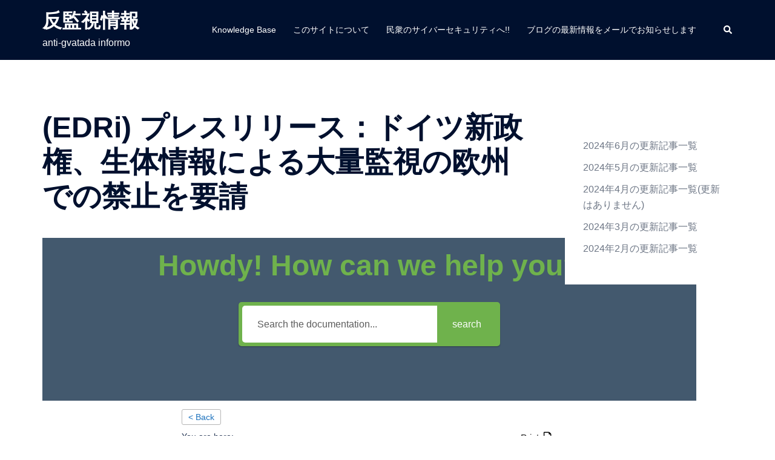

--- FILE ---
content_type: text/html; charset=UTF-8
request_url: https://www.alt-movements.org/no_more_capitalism/hankanshi-info/knowledge-base/new-german-government-calls-for-european-ban-on-biometric-mass-surveillance/
body_size: 131092
content:
<!DOCTYPE html>
<html lang="ja">
<head>
<meta charset="UTF-8">
<meta name="viewport" content="width=device-width, initial-scale=1">
<link rel="profile" href="http://gmpg.org/xfn/11">
<link rel="pingback" href="https://www.alt-movements.org/no_more_capitalism/hankanshi-info/xmlrpc.php">

<title>(EDRi) プレスリリース：ドイツ新政権、生体情報による大量監視の欧州での禁止を要請 &#8211; 反監視情報</title>
<meta name='robots' content='max-image-preview:large' />
<link rel="alternate" type="application/rss+xml" title="反監視情報 &raquo; フィード" href="https://www.alt-movements.org/no_more_capitalism/hankanshi-info/feed/" />
<link rel="alternate" type="application/rss+xml" title="反監視情報 &raquo; コメントフィード" href="https://www.alt-movements.org/no_more_capitalism/hankanshi-info/comments/feed/" />
<link rel="alternate" title="oEmbed (JSON)" type="application/json+oembed" href="https://www.alt-movements.org/no_more_capitalism/hankanshi-info/wp-json/oembed/1.0/embed?url=https%3A%2F%2Fwww.alt-movements.org%2Fno_more_capitalism%2Fhankanshi-info%2Fknowledge-base%2Fnew-german-government-calls-for-european-ban-on-biometric-mass-surveillance%2F" />
<link rel="alternate" title="oEmbed (XML)" type="text/xml+oembed" href="https://www.alt-movements.org/no_more_capitalism/hankanshi-info/wp-json/oembed/1.0/embed?url=https%3A%2F%2Fwww.alt-movements.org%2Fno_more_capitalism%2Fhankanshi-info%2Fknowledge-base%2Fnew-german-government-calls-for-european-ban-on-biometric-mass-surveillance%2F&#038;format=xml" />
<style id='wp-img-auto-sizes-contain-inline-css' type='text/css'>
img:is([sizes=auto i],[sizes^="auto," i]){contain-intrinsic-size:3000px 1500px}
/*# sourceURL=wp-img-auto-sizes-contain-inline-css */
</style>
<link rel='stylesheet' id='sydney-bootstrap-css' href='https://www.alt-movements.org/no_more_capitalism/hankanshi-info/wp-content/themes/sydney/css/bootstrap/bootstrap.min.css?ver=1' type='text/css' media='all' />
<style id='wp-block-library-inline-css' type='text/css'>
:root{--wp-block-synced-color:#7a00df;--wp-block-synced-color--rgb:122,0,223;--wp-bound-block-color:var(--wp-block-synced-color);--wp-editor-canvas-background:#ddd;--wp-admin-theme-color:#007cba;--wp-admin-theme-color--rgb:0,124,186;--wp-admin-theme-color-darker-10:#006ba1;--wp-admin-theme-color-darker-10--rgb:0,107,160.5;--wp-admin-theme-color-darker-20:#005a87;--wp-admin-theme-color-darker-20--rgb:0,90,135;--wp-admin-border-width-focus:2px}@media (min-resolution:192dpi){:root{--wp-admin-border-width-focus:1.5px}}.wp-element-button{cursor:pointer}:root .has-very-light-gray-background-color{background-color:#eee}:root .has-very-dark-gray-background-color{background-color:#313131}:root .has-very-light-gray-color{color:#eee}:root .has-very-dark-gray-color{color:#313131}:root .has-vivid-green-cyan-to-vivid-cyan-blue-gradient-background{background:linear-gradient(135deg,#00d084,#0693e3)}:root .has-purple-crush-gradient-background{background:linear-gradient(135deg,#34e2e4,#4721fb 50%,#ab1dfe)}:root .has-hazy-dawn-gradient-background{background:linear-gradient(135deg,#faaca8,#dad0ec)}:root .has-subdued-olive-gradient-background{background:linear-gradient(135deg,#fafae1,#67a671)}:root .has-atomic-cream-gradient-background{background:linear-gradient(135deg,#fdd79a,#004a59)}:root .has-nightshade-gradient-background{background:linear-gradient(135deg,#330968,#31cdcf)}:root .has-midnight-gradient-background{background:linear-gradient(135deg,#020381,#2874fc)}:root{--wp--preset--font-size--normal:16px;--wp--preset--font-size--huge:42px}.has-regular-font-size{font-size:1em}.has-larger-font-size{font-size:2.625em}.has-normal-font-size{font-size:var(--wp--preset--font-size--normal)}.has-huge-font-size{font-size:var(--wp--preset--font-size--huge)}.has-text-align-center{text-align:center}.has-text-align-left{text-align:left}.has-text-align-right{text-align:right}.has-fit-text{white-space:nowrap!important}#end-resizable-editor-section{display:none}.aligncenter{clear:both}.items-justified-left{justify-content:flex-start}.items-justified-center{justify-content:center}.items-justified-right{justify-content:flex-end}.items-justified-space-between{justify-content:space-between}.screen-reader-text{border:0;clip-path:inset(50%);height:1px;margin:-1px;overflow:hidden;padding:0;position:absolute;width:1px;word-wrap:normal!important}.screen-reader-text:focus{background-color:#ddd;clip-path:none;color:#444;display:block;font-size:1em;height:auto;left:5px;line-height:normal;padding:15px 23px 14px;text-decoration:none;top:5px;width:auto;z-index:100000}html :where(.has-border-color){border-style:solid}html :where([style*=border-top-color]){border-top-style:solid}html :where([style*=border-right-color]){border-right-style:solid}html :where([style*=border-bottom-color]){border-bottom-style:solid}html :where([style*=border-left-color]){border-left-style:solid}html :where([style*=border-width]){border-style:solid}html :where([style*=border-top-width]){border-top-style:solid}html :where([style*=border-right-width]){border-right-style:solid}html :where([style*=border-bottom-width]){border-bottom-style:solid}html :where([style*=border-left-width]){border-left-style:solid}html :where(img[class*=wp-image-]){height:auto;max-width:100%}:where(figure){margin:0 0 1em}html :where(.is-position-sticky){--wp-admin--admin-bar--position-offset:var(--wp-admin--admin-bar--height,0px)}@media screen and (max-width:600px){html :where(.is-position-sticky){--wp-admin--admin-bar--position-offset:0px}}

/*# sourceURL=wp-block-library-inline-css */
</style><style id='wp-block-heading-inline-css' type='text/css'>
h1:where(.wp-block-heading).has-background,h2:where(.wp-block-heading).has-background,h3:where(.wp-block-heading).has-background,h4:where(.wp-block-heading).has-background,h5:where(.wp-block-heading).has-background,h6:where(.wp-block-heading).has-background{padding:1.25em 2.375em}h1.has-text-align-left[style*=writing-mode]:where([style*=vertical-lr]),h1.has-text-align-right[style*=writing-mode]:where([style*=vertical-rl]),h2.has-text-align-left[style*=writing-mode]:where([style*=vertical-lr]),h2.has-text-align-right[style*=writing-mode]:where([style*=vertical-rl]),h3.has-text-align-left[style*=writing-mode]:where([style*=vertical-lr]),h3.has-text-align-right[style*=writing-mode]:where([style*=vertical-rl]),h4.has-text-align-left[style*=writing-mode]:where([style*=vertical-lr]),h4.has-text-align-right[style*=writing-mode]:where([style*=vertical-rl]),h5.has-text-align-left[style*=writing-mode]:where([style*=vertical-lr]),h5.has-text-align-right[style*=writing-mode]:where([style*=vertical-rl]),h6.has-text-align-left[style*=writing-mode]:where([style*=vertical-lr]),h6.has-text-align-right[style*=writing-mode]:where([style*=vertical-rl]){rotate:180deg}
/*# sourceURL=https://www.alt-movements.org/no_more_capitalism/hankanshi-info/wp-includes/blocks/heading/style.min.css */
</style>
<style id='wp-block-image-inline-css' type='text/css'>
.wp-block-image>a,.wp-block-image>figure>a{display:inline-block}.wp-block-image img{box-sizing:border-box;height:auto;max-width:100%;vertical-align:bottom}@media not (prefers-reduced-motion){.wp-block-image img.hide{visibility:hidden}.wp-block-image img.show{animation:show-content-image .4s}}.wp-block-image[style*=border-radius] img,.wp-block-image[style*=border-radius]>a{border-radius:inherit}.wp-block-image.has-custom-border img{box-sizing:border-box}.wp-block-image.aligncenter{text-align:center}.wp-block-image.alignfull>a,.wp-block-image.alignwide>a{width:100%}.wp-block-image.alignfull img,.wp-block-image.alignwide img{height:auto;width:100%}.wp-block-image .aligncenter,.wp-block-image .alignleft,.wp-block-image .alignright,.wp-block-image.aligncenter,.wp-block-image.alignleft,.wp-block-image.alignright{display:table}.wp-block-image .aligncenter>figcaption,.wp-block-image .alignleft>figcaption,.wp-block-image .alignright>figcaption,.wp-block-image.aligncenter>figcaption,.wp-block-image.alignleft>figcaption,.wp-block-image.alignright>figcaption{caption-side:bottom;display:table-caption}.wp-block-image .alignleft{float:left;margin:.5em 1em .5em 0}.wp-block-image .alignright{float:right;margin:.5em 0 .5em 1em}.wp-block-image .aligncenter{margin-left:auto;margin-right:auto}.wp-block-image :where(figcaption){margin-bottom:1em;margin-top:.5em}.wp-block-image.is-style-circle-mask img{border-radius:9999px}@supports ((-webkit-mask-image:none) or (mask-image:none)) or (-webkit-mask-image:none){.wp-block-image.is-style-circle-mask img{border-radius:0;-webkit-mask-image:url('data:image/svg+xml;utf8,<svg viewBox="0 0 100 100" xmlns="http://www.w3.org/2000/svg"><circle cx="50" cy="50" r="50"/></svg>');mask-image:url('data:image/svg+xml;utf8,<svg viewBox="0 0 100 100" xmlns="http://www.w3.org/2000/svg"><circle cx="50" cy="50" r="50"/></svg>');mask-mode:alpha;-webkit-mask-position:center;mask-position:center;-webkit-mask-repeat:no-repeat;mask-repeat:no-repeat;-webkit-mask-size:contain;mask-size:contain}}:root :where(.wp-block-image.is-style-rounded img,.wp-block-image .is-style-rounded img){border-radius:9999px}.wp-block-image figure{margin:0}.wp-lightbox-container{display:flex;flex-direction:column;position:relative}.wp-lightbox-container img{cursor:zoom-in}.wp-lightbox-container img:hover+button{opacity:1}.wp-lightbox-container button{align-items:center;backdrop-filter:blur(16px) saturate(180%);background-color:#5a5a5a40;border:none;border-radius:4px;cursor:zoom-in;display:flex;height:20px;justify-content:center;opacity:0;padding:0;position:absolute;right:16px;text-align:center;top:16px;width:20px;z-index:100}@media not (prefers-reduced-motion){.wp-lightbox-container button{transition:opacity .2s ease}}.wp-lightbox-container button:focus-visible{outline:3px auto #5a5a5a40;outline:3px auto -webkit-focus-ring-color;outline-offset:3px}.wp-lightbox-container button:hover{cursor:pointer;opacity:1}.wp-lightbox-container button:focus{opacity:1}.wp-lightbox-container button:focus,.wp-lightbox-container button:hover,.wp-lightbox-container button:not(:hover):not(:active):not(.has-background){background-color:#5a5a5a40;border:none}.wp-lightbox-overlay{box-sizing:border-box;cursor:zoom-out;height:100vh;left:0;overflow:hidden;position:fixed;top:0;visibility:hidden;width:100%;z-index:100000}.wp-lightbox-overlay .close-button{align-items:center;cursor:pointer;display:flex;justify-content:center;min-height:40px;min-width:40px;padding:0;position:absolute;right:calc(env(safe-area-inset-right) + 16px);top:calc(env(safe-area-inset-top) + 16px);z-index:5000000}.wp-lightbox-overlay .close-button:focus,.wp-lightbox-overlay .close-button:hover,.wp-lightbox-overlay .close-button:not(:hover):not(:active):not(.has-background){background:none;border:none}.wp-lightbox-overlay .lightbox-image-container{height:var(--wp--lightbox-container-height);left:50%;overflow:hidden;position:absolute;top:50%;transform:translate(-50%,-50%);transform-origin:top left;width:var(--wp--lightbox-container-width);z-index:9999999999}.wp-lightbox-overlay .wp-block-image{align-items:center;box-sizing:border-box;display:flex;height:100%;justify-content:center;margin:0;position:relative;transform-origin:0 0;width:100%;z-index:3000000}.wp-lightbox-overlay .wp-block-image img{height:var(--wp--lightbox-image-height);min-height:var(--wp--lightbox-image-height);min-width:var(--wp--lightbox-image-width);width:var(--wp--lightbox-image-width)}.wp-lightbox-overlay .wp-block-image figcaption{display:none}.wp-lightbox-overlay button{background:none;border:none}.wp-lightbox-overlay .scrim{background-color:#fff;height:100%;opacity:.9;position:absolute;width:100%;z-index:2000000}.wp-lightbox-overlay.active{visibility:visible}@media not (prefers-reduced-motion){.wp-lightbox-overlay.active{animation:turn-on-visibility .25s both}.wp-lightbox-overlay.active img{animation:turn-on-visibility .35s both}.wp-lightbox-overlay.show-closing-animation:not(.active){animation:turn-off-visibility .35s both}.wp-lightbox-overlay.show-closing-animation:not(.active) img{animation:turn-off-visibility .25s both}.wp-lightbox-overlay.zoom.active{animation:none;opacity:1;visibility:visible}.wp-lightbox-overlay.zoom.active .lightbox-image-container{animation:lightbox-zoom-in .4s}.wp-lightbox-overlay.zoom.active .lightbox-image-container img{animation:none}.wp-lightbox-overlay.zoom.active .scrim{animation:turn-on-visibility .4s forwards}.wp-lightbox-overlay.zoom.show-closing-animation:not(.active){animation:none}.wp-lightbox-overlay.zoom.show-closing-animation:not(.active) .lightbox-image-container{animation:lightbox-zoom-out .4s}.wp-lightbox-overlay.zoom.show-closing-animation:not(.active) .lightbox-image-container img{animation:none}.wp-lightbox-overlay.zoom.show-closing-animation:not(.active) .scrim{animation:turn-off-visibility .4s forwards}}@keyframes show-content-image{0%{visibility:hidden}99%{visibility:hidden}to{visibility:visible}}@keyframes turn-on-visibility{0%{opacity:0}to{opacity:1}}@keyframes turn-off-visibility{0%{opacity:1;visibility:visible}99%{opacity:0;visibility:visible}to{opacity:0;visibility:hidden}}@keyframes lightbox-zoom-in{0%{transform:translate(calc((-100vw + var(--wp--lightbox-scrollbar-width))/2 + var(--wp--lightbox-initial-left-position)),calc(-50vh + var(--wp--lightbox-initial-top-position))) scale(var(--wp--lightbox-scale))}to{transform:translate(-50%,-50%) scale(1)}}@keyframes lightbox-zoom-out{0%{transform:translate(-50%,-50%) scale(1);visibility:visible}99%{visibility:visible}to{transform:translate(calc((-100vw + var(--wp--lightbox-scrollbar-width))/2 + var(--wp--lightbox-initial-left-position)),calc(-50vh + var(--wp--lightbox-initial-top-position))) scale(var(--wp--lightbox-scale));visibility:hidden}}
.wp-block-image.is-style-sydney-rounded img { border-radius:30px; }
/*# sourceURL=wp-block-image-inline-css */
</style>
<style id='wp-block-latest-posts-inline-css' type='text/css'>
.wp-block-latest-posts{box-sizing:border-box}.wp-block-latest-posts.alignleft{margin-right:2em}.wp-block-latest-posts.alignright{margin-left:2em}.wp-block-latest-posts.wp-block-latest-posts__list{list-style:none}.wp-block-latest-posts.wp-block-latest-posts__list li{clear:both;overflow-wrap:break-word}.wp-block-latest-posts.is-grid{display:flex;flex-wrap:wrap}.wp-block-latest-posts.is-grid li{margin:0 1.25em 1.25em 0;width:100%}@media (min-width:600px){.wp-block-latest-posts.columns-2 li{width:calc(50% - .625em)}.wp-block-latest-posts.columns-2 li:nth-child(2n){margin-right:0}.wp-block-latest-posts.columns-3 li{width:calc(33.33333% - .83333em)}.wp-block-latest-posts.columns-3 li:nth-child(3n){margin-right:0}.wp-block-latest-posts.columns-4 li{width:calc(25% - .9375em)}.wp-block-latest-posts.columns-4 li:nth-child(4n){margin-right:0}.wp-block-latest-posts.columns-5 li{width:calc(20% - 1em)}.wp-block-latest-posts.columns-5 li:nth-child(5n){margin-right:0}.wp-block-latest-posts.columns-6 li{width:calc(16.66667% - 1.04167em)}.wp-block-latest-posts.columns-6 li:nth-child(6n){margin-right:0}}:root :where(.wp-block-latest-posts.is-grid){padding:0}:root :where(.wp-block-latest-posts.wp-block-latest-posts__list){padding-left:0}.wp-block-latest-posts__post-author,.wp-block-latest-posts__post-date{display:block;font-size:.8125em}.wp-block-latest-posts__post-excerpt,.wp-block-latest-posts__post-full-content{margin-bottom:1em;margin-top:.5em}.wp-block-latest-posts__featured-image a{display:inline-block}.wp-block-latest-posts__featured-image img{height:auto;max-width:100%;width:auto}.wp-block-latest-posts__featured-image.alignleft{float:left;margin-right:1em}.wp-block-latest-posts__featured-image.alignright{float:right;margin-left:1em}.wp-block-latest-posts__featured-image.aligncenter{margin-bottom:1em;text-align:center}
/*# sourceURL=https://www.alt-movements.org/no_more_capitalism/hankanshi-info/wp-includes/blocks/latest-posts/style.min.css */
</style>
<style id='wp-block-paragraph-inline-css' type='text/css'>
.is-small-text{font-size:.875em}.is-regular-text{font-size:1em}.is-large-text{font-size:2.25em}.is-larger-text{font-size:3em}.has-drop-cap:not(:focus):first-letter{float:left;font-size:8.4em;font-style:normal;font-weight:100;line-height:.68;margin:.05em .1em 0 0;text-transform:uppercase}body.rtl .has-drop-cap:not(:focus):first-letter{float:none;margin-left:.1em}p.has-drop-cap.has-background{overflow:hidden}:root :where(p.has-background){padding:1.25em 2.375em}:where(p.has-text-color:not(.has-link-color)) a{color:inherit}p.has-text-align-left[style*="writing-mode:vertical-lr"],p.has-text-align-right[style*="writing-mode:vertical-rl"]{rotate:180deg}
/*# sourceURL=https://www.alt-movements.org/no_more_capitalism/hankanshi-info/wp-includes/blocks/paragraph/style.min.css */
</style>
<style id='wp-block-quote-inline-css' type='text/css'>
.wp-block-quote{box-sizing:border-box;overflow-wrap:break-word}.wp-block-quote.is-large:where(:not(.is-style-plain)),.wp-block-quote.is-style-large:where(:not(.is-style-plain)){margin-bottom:1em;padding:0 1em}.wp-block-quote.is-large:where(:not(.is-style-plain)) p,.wp-block-quote.is-style-large:where(:not(.is-style-plain)) p{font-size:1.5em;font-style:italic;line-height:1.6}.wp-block-quote.is-large:where(:not(.is-style-plain)) cite,.wp-block-quote.is-large:where(:not(.is-style-plain)) footer,.wp-block-quote.is-style-large:where(:not(.is-style-plain)) cite,.wp-block-quote.is-style-large:where(:not(.is-style-plain)) footer{font-size:1.125em;text-align:right}.wp-block-quote>cite{display:block}
/*# sourceURL=https://www.alt-movements.org/no_more_capitalism/hankanshi-info/wp-includes/blocks/quote/style.min.css */
</style>
<style id='global-styles-inline-css' type='text/css'>
:root{--wp--preset--aspect-ratio--square: 1;--wp--preset--aspect-ratio--4-3: 4/3;--wp--preset--aspect-ratio--3-4: 3/4;--wp--preset--aspect-ratio--3-2: 3/2;--wp--preset--aspect-ratio--2-3: 2/3;--wp--preset--aspect-ratio--16-9: 16/9;--wp--preset--aspect-ratio--9-16: 9/16;--wp--preset--color--black: #000000;--wp--preset--color--cyan-bluish-gray: #abb8c3;--wp--preset--color--white: #ffffff;--wp--preset--color--pale-pink: #f78da7;--wp--preset--color--vivid-red: #cf2e2e;--wp--preset--color--luminous-vivid-orange: #ff6900;--wp--preset--color--luminous-vivid-amber: #fcb900;--wp--preset--color--light-green-cyan: #7bdcb5;--wp--preset--color--vivid-green-cyan: #00d084;--wp--preset--color--pale-cyan-blue: #8ed1fc;--wp--preset--color--vivid-cyan-blue: #0693e3;--wp--preset--color--vivid-purple: #9b51e0;--wp--preset--color--global-color-1: var(--sydney-global-color-1);--wp--preset--color--global-color-2: var(--sydney-global-color-2);--wp--preset--color--global-color-3: var(--sydney-global-color-3);--wp--preset--color--global-color-4: var(--sydney-global-color-4);--wp--preset--color--global-color-5: var(--sydney-global-color-5);--wp--preset--color--global-color-6: var(--sydney-global-color-6);--wp--preset--color--global-color-7: var(--sydney-global-color-7);--wp--preset--color--global-color-8: var(--sydney-global-color-8);--wp--preset--color--global-color-9: var(--sydney-global-color-9);--wp--preset--gradient--vivid-cyan-blue-to-vivid-purple: linear-gradient(135deg,rgb(6,147,227) 0%,rgb(155,81,224) 100%);--wp--preset--gradient--light-green-cyan-to-vivid-green-cyan: linear-gradient(135deg,rgb(122,220,180) 0%,rgb(0,208,130) 100%);--wp--preset--gradient--luminous-vivid-amber-to-luminous-vivid-orange: linear-gradient(135deg,rgb(252,185,0) 0%,rgb(255,105,0) 100%);--wp--preset--gradient--luminous-vivid-orange-to-vivid-red: linear-gradient(135deg,rgb(255,105,0) 0%,rgb(207,46,46) 100%);--wp--preset--gradient--very-light-gray-to-cyan-bluish-gray: linear-gradient(135deg,rgb(238,238,238) 0%,rgb(169,184,195) 100%);--wp--preset--gradient--cool-to-warm-spectrum: linear-gradient(135deg,rgb(74,234,220) 0%,rgb(151,120,209) 20%,rgb(207,42,186) 40%,rgb(238,44,130) 60%,rgb(251,105,98) 80%,rgb(254,248,76) 100%);--wp--preset--gradient--blush-light-purple: linear-gradient(135deg,rgb(255,206,236) 0%,rgb(152,150,240) 100%);--wp--preset--gradient--blush-bordeaux: linear-gradient(135deg,rgb(254,205,165) 0%,rgb(254,45,45) 50%,rgb(107,0,62) 100%);--wp--preset--gradient--luminous-dusk: linear-gradient(135deg,rgb(255,203,112) 0%,rgb(199,81,192) 50%,rgb(65,88,208) 100%);--wp--preset--gradient--pale-ocean: linear-gradient(135deg,rgb(255,245,203) 0%,rgb(182,227,212) 50%,rgb(51,167,181) 100%);--wp--preset--gradient--electric-grass: linear-gradient(135deg,rgb(202,248,128) 0%,rgb(113,206,126) 100%);--wp--preset--gradient--midnight: linear-gradient(135deg,rgb(2,3,129) 0%,rgb(40,116,252) 100%);--wp--preset--font-size--small: 13px;--wp--preset--font-size--medium: 20px;--wp--preset--font-size--large: 36px;--wp--preset--font-size--x-large: 42px;--wp--preset--spacing--20: 10px;--wp--preset--spacing--30: 20px;--wp--preset--spacing--40: 30px;--wp--preset--spacing--50: clamp(30px, 5vw, 60px);--wp--preset--spacing--60: clamp(30px, 7vw, 80px);--wp--preset--spacing--70: clamp(50px, 7vw, 100px);--wp--preset--spacing--80: clamp(50px, 10vw, 120px);--wp--preset--shadow--natural: 6px 6px 9px rgba(0, 0, 0, 0.2);--wp--preset--shadow--deep: 12px 12px 50px rgba(0, 0, 0, 0.4);--wp--preset--shadow--sharp: 6px 6px 0px rgba(0, 0, 0, 0.2);--wp--preset--shadow--outlined: 6px 6px 0px -3px rgb(255, 255, 255), 6px 6px rgb(0, 0, 0);--wp--preset--shadow--crisp: 6px 6px 0px rgb(0, 0, 0);}:root { --wp--style--global--content-size: 740px;--wp--style--global--wide-size: 1140px; }:where(body) { margin: 0; }.wp-site-blocks { padding-top: var(--wp--style--root--padding-top); padding-bottom: var(--wp--style--root--padding-bottom); }.has-global-padding { padding-right: var(--wp--style--root--padding-right); padding-left: var(--wp--style--root--padding-left); }.has-global-padding > .alignfull { margin-right: calc(var(--wp--style--root--padding-right) * -1); margin-left: calc(var(--wp--style--root--padding-left) * -1); }.has-global-padding :where(:not(.alignfull.is-layout-flow) > .has-global-padding:not(.wp-block-block, .alignfull)) { padding-right: 0; padding-left: 0; }.has-global-padding :where(:not(.alignfull.is-layout-flow) > .has-global-padding:not(.wp-block-block, .alignfull)) > .alignfull { margin-left: 0; margin-right: 0; }.wp-site-blocks > .alignleft { float: left; margin-right: 2em; }.wp-site-blocks > .alignright { float: right; margin-left: 2em; }.wp-site-blocks > .aligncenter { justify-content: center; margin-left: auto; margin-right: auto; }:where(.wp-site-blocks) > * { margin-block-start: 24px; margin-block-end: 0; }:where(.wp-site-blocks) > :first-child { margin-block-start: 0; }:where(.wp-site-blocks) > :last-child { margin-block-end: 0; }:root { --wp--style--block-gap: 24px; }:root :where(.is-layout-flow) > :first-child{margin-block-start: 0;}:root :where(.is-layout-flow) > :last-child{margin-block-end: 0;}:root :where(.is-layout-flow) > *{margin-block-start: 24px;margin-block-end: 0;}:root :where(.is-layout-constrained) > :first-child{margin-block-start: 0;}:root :where(.is-layout-constrained) > :last-child{margin-block-end: 0;}:root :where(.is-layout-constrained) > *{margin-block-start: 24px;margin-block-end: 0;}:root :where(.is-layout-flex){gap: 24px;}:root :where(.is-layout-grid){gap: 24px;}.is-layout-flow > .alignleft{float: left;margin-inline-start: 0;margin-inline-end: 2em;}.is-layout-flow > .alignright{float: right;margin-inline-start: 2em;margin-inline-end: 0;}.is-layout-flow > .aligncenter{margin-left: auto !important;margin-right: auto !important;}.is-layout-constrained > .alignleft{float: left;margin-inline-start: 0;margin-inline-end: 2em;}.is-layout-constrained > .alignright{float: right;margin-inline-start: 2em;margin-inline-end: 0;}.is-layout-constrained > .aligncenter{margin-left: auto !important;margin-right: auto !important;}.is-layout-constrained > :where(:not(.alignleft):not(.alignright):not(.alignfull)){max-width: var(--wp--style--global--content-size);margin-left: auto !important;margin-right: auto !important;}.is-layout-constrained > .alignwide{max-width: var(--wp--style--global--wide-size);}body .is-layout-flex{display: flex;}.is-layout-flex{flex-wrap: wrap;align-items: center;}.is-layout-flex > :is(*, div){margin: 0;}body .is-layout-grid{display: grid;}.is-layout-grid > :is(*, div){margin: 0;}body{--wp--style--root--padding-top: 0px;--wp--style--root--padding-right: 0px;--wp--style--root--padding-bottom: 0px;--wp--style--root--padding-left: 0px;}a:where(:not(.wp-element-button)){text-decoration: underline;}:root :where(.wp-element-button, .wp-block-button__link){background-color: #32373c;border-width: 0;color: #fff;font-family: inherit;font-size: inherit;font-style: inherit;font-weight: inherit;letter-spacing: inherit;line-height: inherit;padding-top: calc(0.667em + 2px);padding-right: calc(1.333em + 2px);padding-bottom: calc(0.667em + 2px);padding-left: calc(1.333em + 2px);text-decoration: none;text-transform: inherit;}.has-black-color{color: var(--wp--preset--color--black) !important;}.has-cyan-bluish-gray-color{color: var(--wp--preset--color--cyan-bluish-gray) !important;}.has-white-color{color: var(--wp--preset--color--white) !important;}.has-pale-pink-color{color: var(--wp--preset--color--pale-pink) !important;}.has-vivid-red-color{color: var(--wp--preset--color--vivid-red) !important;}.has-luminous-vivid-orange-color{color: var(--wp--preset--color--luminous-vivid-orange) !important;}.has-luminous-vivid-amber-color{color: var(--wp--preset--color--luminous-vivid-amber) !important;}.has-light-green-cyan-color{color: var(--wp--preset--color--light-green-cyan) !important;}.has-vivid-green-cyan-color{color: var(--wp--preset--color--vivid-green-cyan) !important;}.has-pale-cyan-blue-color{color: var(--wp--preset--color--pale-cyan-blue) !important;}.has-vivid-cyan-blue-color{color: var(--wp--preset--color--vivid-cyan-blue) !important;}.has-vivid-purple-color{color: var(--wp--preset--color--vivid-purple) !important;}.has-global-color-1-color{color: var(--wp--preset--color--global-color-1) !important;}.has-global-color-2-color{color: var(--wp--preset--color--global-color-2) !important;}.has-global-color-3-color{color: var(--wp--preset--color--global-color-3) !important;}.has-global-color-4-color{color: var(--wp--preset--color--global-color-4) !important;}.has-global-color-5-color{color: var(--wp--preset--color--global-color-5) !important;}.has-global-color-6-color{color: var(--wp--preset--color--global-color-6) !important;}.has-global-color-7-color{color: var(--wp--preset--color--global-color-7) !important;}.has-global-color-8-color{color: var(--wp--preset--color--global-color-8) !important;}.has-global-color-9-color{color: var(--wp--preset--color--global-color-9) !important;}.has-black-background-color{background-color: var(--wp--preset--color--black) !important;}.has-cyan-bluish-gray-background-color{background-color: var(--wp--preset--color--cyan-bluish-gray) !important;}.has-white-background-color{background-color: var(--wp--preset--color--white) !important;}.has-pale-pink-background-color{background-color: var(--wp--preset--color--pale-pink) !important;}.has-vivid-red-background-color{background-color: var(--wp--preset--color--vivid-red) !important;}.has-luminous-vivid-orange-background-color{background-color: var(--wp--preset--color--luminous-vivid-orange) !important;}.has-luminous-vivid-amber-background-color{background-color: var(--wp--preset--color--luminous-vivid-amber) !important;}.has-light-green-cyan-background-color{background-color: var(--wp--preset--color--light-green-cyan) !important;}.has-vivid-green-cyan-background-color{background-color: var(--wp--preset--color--vivid-green-cyan) !important;}.has-pale-cyan-blue-background-color{background-color: var(--wp--preset--color--pale-cyan-blue) !important;}.has-vivid-cyan-blue-background-color{background-color: var(--wp--preset--color--vivid-cyan-blue) !important;}.has-vivid-purple-background-color{background-color: var(--wp--preset--color--vivid-purple) !important;}.has-global-color-1-background-color{background-color: var(--wp--preset--color--global-color-1) !important;}.has-global-color-2-background-color{background-color: var(--wp--preset--color--global-color-2) !important;}.has-global-color-3-background-color{background-color: var(--wp--preset--color--global-color-3) !important;}.has-global-color-4-background-color{background-color: var(--wp--preset--color--global-color-4) !important;}.has-global-color-5-background-color{background-color: var(--wp--preset--color--global-color-5) !important;}.has-global-color-6-background-color{background-color: var(--wp--preset--color--global-color-6) !important;}.has-global-color-7-background-color{background-color: var(--wp--preset--color--global-color-7) !important;}.has-global-color-8-background-color{background-color: var(--wp--preset--color--global-color-8) !important;}.has-global-color-9-background-color{background-color: var(--wp--preset--color--global-color-9) !important;}.has-black-border-color{border-color: var(--wp--preset--color--black) !important;}.has-cyan-bluish-gray-border-color{border-color: var(--wp--preset--color--cyan-bluish-gray) !important;}.has-white-border-color{border-color: var(--wp--preset--color--white) !important;}.has-pale-pink-border-color{border-color: var(--wp--preset--color--pale-pink) !important;}.has-vivid-red-border-color{border-color: var(--wp--preset--color--vivid-red) !important;}.has-luminous-vivid-orange-border-color{border-color: var(--wp--preset--color--luminous-vivid-orange) !important;}.has-luminous-vivid-amber-border-color{border-color: var(--wp--preset--color--luminous-vivid-amber) !important;}.has-light-green-cyan-border-color{border-color: var(--wp--preset--color--light-green-cyan) !important;}.has-vivid-green-cyan-border-color{border-color: var(--wp--preset--color--vivid-green-cyan) !important;}.has-pale-cyan-blue-border-color{border-color: var(--wp--preset--color--pale-cyan-blue) !important;}.has-vivid-cyan-blue-border-color{border-color: var(--wp--preset--color--vivid-cyan-blue) !important;}.has-vivid-purple-border-color{border-color: var(--wp--preset--color--vivid-purple) !important;}.has-global-color-1-border-color{border-color: var(--wp--preset--color--global-color-1) !important;}.has-global-color-2-border-color{border-color: var(--wp--preset--color--global-color-2) !important;}.has-global-color-3-border-color{border-color: var(--wp--preset--color--global-color-3) !important;}.has-global-color-4-border-color{border-color: var(--wp--preset--color--global-color-4) !important;}.has-global-color-5-border-color{border-color: var(--wp--preset--color--global-color-5) !important;}.has-global-color-6-border-color{border-color: var(--wp--preset--color--global-color-6) !important;}.has-global-color-7-border-color{border-color: var(--wp--preset--color--global-color-7) !important;}.has-global-color-8-border-color{border-color: var(--wp--preset--color--global-color-8) !important;}.has-global-color-9-border-color{border-color: var(--wp--preset--color--global-color-9) !important;}.has-vivid-cyan-blue-to-vivid-purple-gradient-background{background: var(--wp--preset--gradient--vivid-cyan-blue-to-vivid-purple) !important;}.has-light-green-cyan-to-vivid-green-cyan-gradient-background{background: var(--wp--preset--gradient--light-green-cyan-to-vivid-green-cyan) !important;}.has-luminous-vivid-amber-to-luminous-vivid-orange-gradient-background{background: var(--wp--preset--gradient--luminous-vivid-amber-to-luminous-vivid-orange) !important;}.has-luminous-vivid-orange-to-vivid-red-gradient-background{background: var(--wp--preset--gradient--luminous-vivid-orange-to-vivid-red) !important;}.has-very-light-gray-to-cyan-bluish-gray-gradient-background{background: var(--wp--preset--gradient--very-light-gray-to-cyan-bluish-gray) !important;}.has-cool-to-warm-spectrum-gradient-background{background: var(--wp--preset--gradient--cool-to-warm-spectrum) !important;}.has-blush-light-purple-gradient-background{background: var(--wp--preset--gradient--blush-light-purple) !important;}.has-blush-bordeaux-gradient-background{background: var(--wp--preset--gradient--blush-bordeaux) !important;}.has-luminous-dusk-gradient-background{background: var(--wp--preset--gradient--luminous-dusk) !important;}.has-pale-ocean-gradient-background{background: var(--wp--preset--gradient--pale-ocean) !important;}.has-electric-grass-gradient-background{background: var(--wp--preset--gradient--electric-grass) !important;}.has-midnight-gradient-background{background: var(--wp--preset--gradient--midnight) !important;}.has-small-font-size{font-size: var(--wp--preset--font-size--small) !important;}.has-medium-font-size{font-size: var(--wp--preset--font-size--medium) !important;}.has-large-font-size{font-size: var(--wp--preset--font-size--large) !important;}.has-x-large-font-size{font-size: var(--wp--preset--font-size--x-large) !important;}
/*# sourceURL=global-styles-inline-css */
</style>

<link rel='stylesheet' id='sydney-style-min-css' href='https://www.alt-movements.org/no_more_capitalism/hankanshi-info/wp-content/themes/sydney/css/styles.min.css?ver=20250404' type='text/css' media='all' />
<style id='sydney-style-min-inline-css' type='text/css'>
.woocommerce ul.products li.product{text-align:center;}html{scroll-behavior:smooth;}.header-image{background-size:cover;}.header-image{height:300px;}:root{--sydney-global-color-1:#d65050;--sydney-global-color-2:#b73d3d;--sydney-global-color-3:#233452;--sydney-global-color-4:#00102E;--sydney-global-color-5:#6d7685;--sydney-global-color-6:#00102E;--sydney-global-color-7:#F4F5F7;--sydney-global-color-8:#dbdbdb;--sydney-global-color-9:#ffffff;}.llms-student-dashboard .llms-button-secondary:hover,.llms-button-action:hover,.read-more-gt,.widget-area .widget_fp_social a,#mainnav ul li a:hover,.sydney_contact_info_widget span,.roll-team .team-content .name,.roll-team .team-item .team-pop .team-social li:hover a,.roll-infomation li.address:before,.roll-infomation li.phone:before,.roll-infomation li.email:before,.roll-testimonials .name,.roll-button.border,.roll-button:hover,.roll-icon-list .icon i,.roll-icon-list .content h3 a:hover,.roll-icon-box.white .content h3 a,.roll-icon-box .icon i,.roll-icon-box .content h3 a:hover,.switcher-container .switcher-icon a:focus,.go-top:hover,.hentry .meta-post a:hover,#mainnav > ul > li > a.active,#mainnav > ul > li > a:hover,button:hover,input[type="button"]:hover,input[type="reset"]:hover,input[type="submit"]:hover,.text-color,.social-menu-widget a,.social-menu-widget a:hover,.archive .team-social li a,a,h1 a,h2 a,h3 a,h4 a,h5 a,h6 a,.classic-alt .meta-post a,.single .hentry .meta-post a,.content-area.modern .hentry .meta-post span:before,.content-area.modern .post-cat{color:var(--sydney-global-color-1)}.llms-student-dashboard .llms-button-secondary,.llms-button-action,.woocommerce #respond input#submit,.woocommerce a.button,.woocommerce button.button,.woocommerce input.button,.project-filter li a.active,.project-filter li a:hover,.preloader .pre-bounce1,.preloader .pre-bounce2,.roll-team .team-item .team-pop,.roll-progress .progress-animate,.roll-socials li a:hover,.roll-project .project-item .project-pop,.roll-project .project-filter li.active,.roll-project .project-filter li:hover,.roll-button.light:hover,.roll-button.border:hover,.roll-button,.roll-icon-box.white .icon,.owl-theme .owl-controls .owl-page.active span,.owl-theme .owl-controls.clickable .owl-page:hover span,.go-top,.bottom .socials li:hover a,.sidebar .widget:before,.blog-pagination ul li.active,.blog-pagination ul li:hover a,.content-area .hentry:after,.text-slider .maintitle:after,.error-wrap #search-submit:hover,#mainnav .sub-menu li:hover > a,#mainnav ul li ul:after,button,input[type="button"],input[type="reset"],input[type="submit"],.panel-grid-cell .widget-title:after,.cart-amount{background-color:var(--sydney-global-color-1)}.llms-student-dashboard .llms-button-secondary,.llms-student-dashboard .llms-button-secondary:hover,.llms-button-action,.llms-button-action:hover,.roll-socials li a:hover,.roll-socials li a,.roll-button.light:hover,.roll-button.border,.roll-button,.roll-icon-list .icon,.roll-icon-box .icon,.owl-theme .owl-controls .owl-page span,.comment .comment-detail,.widget-tags .tag-list a:hover,.blog-pagination ul li,.error-wrap #search-submit:hover,textarea:focus,input[type="text"]:focus,input[type="password"]:focus,input[type="date"]:focus,input[type="number"]:focus,input[type="email"]:focus,input[type="url"]:focus,input[type="search"]:focus,input[type="tel"]:focus,button,input[type="button"],input[type="reset"],input[type="submit"],.archive .team-social li a{border-color:var(--sydney-global-color-1)}.sydney_contact_info_widget span{fill:var(--sydney-global-color-1);}.go-top:hover svg{stroke:var(--sydney-global-color-1);}.site-header.float-header{background-color:rgba(0,0,0,0.9);}@media only screen and (max-width:1024px){.site-header{background-color:#000000;}}#mainnav ul li a,#mainnav ul li::before{color:#ffffff}#mainnav .sub-menu li a{color:#ffffff}#mainnav .sub-menu li a{background:#1c1c1c}.text-slider .maintitle,.text-slider .subtitle{color:#ffffff}body{color:}#secondary{background-color:#ffffff}#secondary,#secondary a:not(.wp-block-button__link){color:#6d7685}.btn-menu .sydney-svg-icon{fill:#ffffff}#mainnav ul li a:hover,.main-header #mainnav .menu > li > a:hover{color:#d65050}.overlay{background-color:#000000}.page-wrap{padding-top:83px;}.page-wrap{padding-bottom:100px;}@media only screen and (max-width:1025px){.mobile-slide{display:block;}.slide-item{background-image:none !important;}.header-slider{}.slide-item{height:auto !important;}.slide-inner{min-height:initial;}}.go-top.show{border-radius:2px;bottom:10px;}.go-top.position-right{right:20px;}.go-top.position-left{left:20px;}.go-top{background-color:;}.go-top:hover{background-color:;}.go-top{color:;}.go-top svg{stroke:;}.go-top:hover{color:;}.go-top:hover svg{stroke:;}.go-top .sydney-svg-icon,.go-top .sydney-svg-icon svg{width:16px;height:16px;}.go-top{padding:15px;}@media (min-width:992px){.site-info{font-size:16px;}}@media (min-width:576px) and (max-width:991px){.site-info{font-size:16px;}}@media (max-width:575px){.site-info{font-size:16px;}}.site-info{border-top:0 solid rgba(255,255,255,0.1);}.footer-widgets-grid{gap:30px;}@media (min-width:992px){.footer-widgets-grid{padding-top:95px;padding-bottom:95px;}}@media (min-width:576px) and (max-width:991px){.footer-widgets-grid{padding-top:60px;padding-bottom:60px;}}@media (max-width:575px){.footer-widgets-grid{padding-top:60px;padding-bottom:60px;}}@media (min-width:992px){.sidebar-column .widget .widget-title{font-size:22px;}}@media (min-width:576px) and (max-width:991px){.sidebar-column .widget .widget-title{font-size:22px;}}@media (max-width:575px){.sidebar-column .widget .widget-title{font-size:22px;}}@media (min-width:992px){.footer-widgets{font-size:16px;}}@media (min-width:576px) and (max-width:991px){.footer-widgets{font-size:16px;}}@media (max-width:575px){.footer-widgets{font-size:16px;}}.footer-widgets{background-color:#00102E;}.sidebar-column .widget .widget-title{color:;}.sidebar-column .widget h1,.sidebar-column .widget h2,.sidebar-column .widget h3,.sidebar-column .widget h4,.sidebar-column .widget h5,.sidebar-column .widget h6{color:;}.sidebar-column .widget{color:#ffffff;}#sidebar-footer .widget a{color:#ffffff;}#sidebar-footer .widget a:hover{color:;}.site-footer{background-color:#00102E;}.site-info,.site-info a{color:#ffffff;}.site-info .sydney-svg-icon svg{fill:#ffffff;}.site-info{padding-top:20px;padding-bottom:20px;}@media (min-width:992px){button,.roll-button,a.button,.wp-block-button__link,.wp-block-button.is-style-outline a,input[type="button"],input[type="reset"],input[type="submit"]{padding-top:12px;padding-bottom:12px;}}@media (min-width:576px) and (max-width:991px){button,.roll-button,a.button,.wp-block-button__link,.wp-block-button.is-style-outline a,input[type="button"],input[type="reset"],input[type="submit"]{padding-top:12px;padding-bottom:12px;}}@media (max-width:575px){button,.roll-button,a.button,.wp-block-button__link,.wp-block-button.is-style-outline a,input[type="button"],input[type="reset"],input[type="submit"]{padding-top:12px;padding-bottom:12px;}}@media (min-width:992px){button,.roll-button,a.button,.wp-block-button__link,.wp-block-button.is-style-outline a,input[type="button"],input[type="reset"],input[type="submit"]{padding-left:35px;padding-right:35px;}}@media (min-width:576px) and (max-width:991px){button,.roll-button,a.button,.wp-block-button__link,.wp-block-button.is-style-outline a,input[type="button"],input[type="reset"],input[type="submit"]{padding-left:35px;padding-right:35px;}}@media (max-width:575px){button,.roll-button,a.button,.wp-block-button__link,.wp-block-button.is-style-outline a,input[type="button"],input[type="reset"],input[type="submit"]{padding-left:35px;padding-right:35px;}}button,.roll-button,a.button,.wp-block-button__link,input[type="button"],input[type="reset"],input[type="submit"]{border-radius:0;}@media (min-width:992px){button,.roll-button,a.button,.wp-block-button__link,input[type="button"],input[type="reset"],input[type="submit"]{font-size:14px;}}@media (min-width:576px) and (max-width:991px){button,.roll-button,a.button,.wp-block-button__link,input[type="button"],input[type="reset"],input[type="submit"]{font-size:14px;}}@media (max-width:575px){button,.roll-button,a.button,.wp-block-button__link,input[type="button"],input[type="reset"],input[type="submit"]{font-size:14px;}}button,.roll-button,a.button,.wp-block-button__link,input[type="button"],input[type="reset"],input[type="submit"]{text-transform:uppercase;}button,.wp-element-button,div.wpforms-container-full:not(.wpforms-block) .wpforms-form input[type=submit],div.wpforms-container-full:not(.wpforms-block) .wpforms-form button[type=submit],div.wpforms-container-full:not(.wpforms-block) .wpforms-form .wpforms-page-button,.roll-button,a.button,.wp-block-button__link,input[type="button"],input[type="reset"],input[type="submit"]{background-color:;}button:hover,.wp-element-button:hover,div.wpforms-container-full:not(.wpforms-block) .wpforms-form input[type=submit]:hover,div.wpforms-container-full:not(.wpforms-block) .wpforms-form button[type=submit]:hover,div.wpforms-container-full:not(.wpforms-block) .wpforms-form .wpforms-page-button:hover,.roll-button:hover,a.button:hover,.wp-block-button__link:hover,input[type="button"]:hover,input[type="reset"]:hover,input[type="submit"]:hover{background-color:;}button,#sidebar-footer a.wp-block-button__link,.wp-element-button,div.wpforms-container-full:not(.wpforms-block) .wpforms-form input[type=submit],div.wpforms-container-full:not(.wpforms-block) .wpforms-form button[type=submit],div.wpforms-container-full:not(.wpforms-block) .wpforms-form .wpforms-page-button,.checkout-button.button,a.button,.wp-block-button__link,input[type="button"],input[type="reset"],input[type="submit"]{color:;}button:hover,#sidebar-footer .wp-block-button__link:hover,.wp-element-button:hover,div.wpforms-container-full:not(.wpforms-block) .wpforms-form input[type=submit]:hover,div.wpforms-container-full:not(.wpforms-block) .wpforms-form button[type=submit]:hover,div.wpforms-container-full:not(.wpforms-block) .wpforms-form .wpforms-page-button:hover,.roll-button:hover,a.button:hover,.wp-block-button__link:hover,input[type="button"]:hover,input[type="reset"]:hover,input[type="submit"]:hover{color:;}.is-style-outline .wp-block-button__link,div.wpforms-container-full:not(.wpforms-block) .wpforms-form input[type=submit],div.wpforms-container-full:not(.wpforms-block) .wpforms-form button[type=submit],div.wpforms-container-full:not(.wpforms-block) .wpforms-form .wpforms-page-button,.roll-button,.wp-block-button__link.is-style-outline,button,a.button,.wp-block-button__link,input[type="button"],input[type="reset"],input[type="submit"]{border-color:;}button:hover,div.wpforms-container-full:not(.wpforms-block) .wpforms-form input[type=submit]:hover,div.wpforms-container-full:not(.wpforms-block) .wpforms-form button[type=submit]:hover,div.wpforms-container-full:not(.wpforms-block) .wpforms-form .wpforms-page-button:hover,.roll-button:hover,a.button:hover,.wp-block-button__link:hover,input[type="button"]:hover,input[type="reset"]:hover,input[type="submit"]:hover{border-color:;}.posts-layout .list-image{width:30%;}.posts-layout .list-content{width:70%;}.content-area:not(.layout4):not(.layout6) .posts-layout .entry-thumb{margin:0 0 24px 0;}.layout4 .entry-thumb,.layout6 .entry-thumb{margin:0 24px 0 0;}.layout6 article:nth-of-type(even) .list-image .entry-thumb{margin:0 0 0 24px;}.posts-layout .entry-header{margin-bottom:24px;}.posts-layout .entry-meta.below-excerpt{margin:15px 0 0;}.posts-layout .entry-meta.above-title{margin:0 0 15px;}.single .entry-header .entry-title{color:;}.single .entry-header .entry-meta,.single .entry-header .entry-meta a{color:;}@media (min-width:992px){.single .entry-meta{font-size:12px;}}@media (min-width:576px) and (max-width:991px){.single .entry-meta{font-size:12px;}}@media (max-width:575px){.single .entry-meta{font-size:12px;}}@media (min-width:992px){.single .entry-header .entry-title{font-size:48px;}}@media (min-width:576px) and (max-width:991px){.single .entry-header .entry-title{font-size:32px;}}@media (max-width:575px){.single .entry-header .entry-title{font-size:32px;}}.posts-layout .entry-post{color:#233452;}.posts-layout .entry-title a{color:#00102E;}.posts-layout .author,.posts-layout .entry-meta a{color:#6d7685;}@media (min-width:992px){.posts-layout .entry-post{font-size:16px;}}@media (min-width:576px) and (max-width:991px){.posts-layout .entry-post{font-size:16px;}}@media (max-width:575px){.posts-layout .entry-post{font-size:16px;}}@media (min-width:992px){.posts-layout .entry-meta{font-size:12px;}}@media (min-width:576px) and (max-width:991px){.posts-layout .entry-meta{font-size:12px;}}@media (max-width:575px){.posts-layout .entry-meta{font-size:12px;}}@media (min-width:992px){.posts-layout .entry-title{font-size:32px;}}@media (min-width:576px) and (max-width:991px){.posts-layout .entry-title{font-size:32px;}}@media (max-width:575px){.posts-layout .entry-title{font-size:32px;}}.single .entry-header{margin-bottom:40px;}.single .entry-thumb{margin-bottom:40px;}.single .entry-meta-above{margin-bottom:24px;}.single .entry-meta-below{margin-top:24px;}@media (min-width:992px){.custom-logo-link img{max-width:180px;}}@media (min-width:576px) and (max-width:991px){.custom-logo-link img{max-width:100px;}}@media (max-width:575px){.custom-logo-link img{max-width:100px;}}.main-header,.bottom-header-row{border-bottom:0 solid rgba(255,255,255,0.1);}.header_layout_3,.header_layout_4,.header_layout_5{border-bottom:1px solid rgba(255,255,255,0.1);}.main-header:not(.sticky-active),.header-search-form{background-color:;}.main-header.sticky-active{background-color:;}.main-header .site-title a,.main-header .site-description,.main-header #mainnav .menu > li > a,#mainnav .nav-menu > li > a,.main-header .header-contact a{color:;}.main-header .sydney-svg-icon svg,.main-header .dropdown-symbol .sydney-svg-icon svg{fill:;}.sticky-active .main-header .site-title a,.sticky-active .main-header .site-description,.sticky-active .main-header #mainnav .menu > li > a,.sticky-active .main-header .header-contact a,.sticky-active .main-header .logout-link,.sticky-active .main-header .html-item,.sticky-active .main-header .sydney-login-toggle{color:;}.sticky-active .main-header .sydney-svg-icon svg,.sticky-active .main-header .dropdown-symbol .sydney-svg-icon svg{fill:;}.bottom-header-row{background-color:;}.bottom-header-row,.bottom-header-row .header-contact a,.bottom-header-row #mainnav .menu > li > a{color:;}.bottom-header-row #mainnav .menu > li > a:hover{color:;}.bottom-header-row .header-item svg,.dropdown-symbol .sydney-svg-icon svg{fill:;}.main-header .site-header-inner,.main-header .top-header-row{padding-top:15px;padding-bottom:15px;}.bottom-header-inner{padding-top:15px;padding-bottom:15px;}.bottom-header-row #mainnav ul ul li,.main-header #mainnav ul ul li{background-color:;}.bottom-header-row #mainnav ul ul li a,.bottom-header-row #mainnav ul ul li:hover a,.main-header #mainnav ul ul li:hover a,.main-header #mainnav ul ul li a{color:;}.bottom-header-row #mainnav ul ul li svg,.main-header #mainnav ul ul li svg{fill:;}.header-item .sydney-svg-icon{width:px;height:px;}.header-item .sydney-svg-icon svg{max-height:-2px;}.header-search-form{background-color:;}#mainnav .sub-menu li:hover>a,.main-header #mainnav ul ul li:hover>a{color:;}.main-header-cart .count-number{color:;}.main-header-cart .widget_shopping_cart .widgettitle:after,.main-header-cart .widget_shopping_cart .woocommerce-mini-cart__buttons:before{background-color:rgba(33,33,33,0.9);}.sydney-offcanvas-menu .mainnav ul li,.mobile-header-item.offcanvas-items,.mobile-header-item.offcanvas-items .social-profile{text-align:left;}.sydney-offcanvas-menu #mainnav ul li{text-align:left;}.sydney-offcanvas-menu #mainnav ul ul a{color:;}.sydney-offcanvas-menu #mainnav > div > ul > li > a{font-size:18px;}.sydney-offcanvas-menu #mainnav ul ul li a{font-size:16px;}.sydney-offcanvas-menu .mainnav a{padding:10px 0;}#masthead-mobile{background-color:;}#masthead-mobile .site-description,#masthead-mobile a:not(.button){color:;}#masthead-mobile svg{fill:;}.mobile-header{padding-top:15px;padding-bottom:15px;}.sydney-offcanvas-menu{background-color:#00102E;}.offcanvas-header-custom-text,.sydney-offcanvas-menu,.sydney-offcanvas-menu #mainnav a:not(.button),.sydney-offcanvas-menu a:not(.button){color:#ffffff;}.sydney-offcanvas-menu svg,.sydney-offcanvas-menu .dropdown-symbol .sydney-svg-icon svg{fill:#ffffff;}@media (min-width:992px){.site-logo{max-height:100px;}}@media (min-width:576px) and (max-width:991px){.site-logo{max-height:100px;}}@media (max-width:575px){.site-logo{max-height:100px;}}.site-title a,.site-title a:visited,.main-header .site-title a,.main-header .site-title a:visited{color:}.site-description,.main-header .site-description{color:}@media (min-width:992px){.site-title{font-size:32px;}}@media (min-width:576px) and (max-width:991px){.site-title{font-size:24px;}}@media (max-width:575px){.site-title{font-size:20px;}}@media (min-width:992px){.site-description{font-size:16px;}}@media (min-width:576px) and (max-width:991px){.site-description{font-size:16px;}}@media (max-width:575px){.site-description{font-size:16px;}}h1,h2,h3,h4,h5,h6,.site-title{text-decoration:;text-transform:;font-style:;line-height:1.2;letter-spacing:px;}@media (min-width:992px){h1:not(.site-title){font-size:48px;}}@media (min-width:576px) and (max-width:991px){h1:not(.site-title){font-size:42px;}}@media (max-width:575px){h1:not(.site-title){font-size:32px;}}@media (min-width:992px){h2{font-size:38px;}}@media (min-width:576px) and (max-width:991px){h2{font-size:32px;}}@media (max-width:575px){h2{font-size:24px;}}@media (min-width:992px){h3{font-size:32px;}}@media (min-width:576px) and (max-width:991px){h3{font-size:24px;}}@media (max-width:575px){h3{font-size:20px;}}@media (min-width:992px){h4{font-size:24px;}}@media (min-width:576px) and (max-width:991px){h4{font-size:18px;}}@media (max-width:575px){h4{font-size:16px;}}@media (min-width:992px){h5{font-size:20px;}}@media (min-width:576px) and (max-width:991px){h5{font-size:16px;}}@media (max-width:575px){h5{font-size:16px;}}@media (min-width:992px){h6{font-size:18px;}}@media (min-width:576px) and (max-width:991px){h6{font-size:16px;}}@media (max-width:575px){h6{font-size:16px;}}p,.posts-layout .entry-post{text-decoration:}body,.posts-layout .entry-post{text-transform:;font-style:;line-height:1.68;letter-spacing:px;}@media (min-width:992px){body{font-size:16px;}}@media (min-width:576px) and (max-width:991px){body{font-size:16px;}}@media (max-width:575px){body{font-size:16px;}}@media (min-width:992px){.woocommerce div.product .product-gallery-summary .entry-title{font-size:32px;}}@media (min-width:576px) and (max-width:991px){.woocommerce div.product .product-gallery-summary .entry-title{font-size:32px;}}@media (max-width:575px){.woocommerce div.product .product-gallery-summary .entry-title{font-size:32px;}}@media (min-width:992px){.woocommerce div.product .product-gallery-summary .price .amount{font-size:24px;}}@media (min-width:576px) and (max-width:991px){.woocommerce div.product .product-gallery-summary .price .amount{font-size:24px;}}@media (max-width:575px){.woocommerce div.product .product-gallery-summary .price .amount{font-size:24px;}}.woocommerce ul.products li.product .col-md-7 > *,.woocommerce ul.products li.product .col-md-8 > *,.woocommerce ul.products li.product > *{margin-bottom:12px;}.wc-block-grid__product-onsale,span.onsale{border-radius:0;top:20px!important;left:20px!important;}.wc-block-grid__product-onsale,.products span.onsale{left:auto!important;right:20px;}.wc-block-grid__product-onsale,span.onsale{color:;}.wc-block-grid__product-onsale,span.onsale{background-color:;}ul.wc-block-grid__products li.wc-block-grid__product .wc-block-grid__product-title,ul.wc-block-grid__products li.wc-block-grid__product .woocommerce-loop-product__title,ul.wc-block-grid__products li.product .wc-block-grid__product-title,ul.wc-block-grid__products li.product .woocommerce-loop-product__title,ul.products li.wc-block-grid__product .wc-block-grid__product-title,ul.products li.wc-block-grid__product .woocommerce-loop-product__title,ul.products li.product .wc-block-grid__product-title,ul.products li.product .woocommerce-loop-product__title,ul.products li.product .woocommerce-loop-category__title,.woocommerce-loop-product__title .botiga-wc-loop-product__title{color:;}a.wc-forward:not(.checkout-button){color:;}a.wc-forward:not(.checkout-button):hover{color:;}.woocommerce-pagination li .page-numbers:hover{color:;}.woocommerce-sorting-wrapper{border-color:rgba(33,33,33,0.9);}ul.products li.product-category .woocommerce-loop-category__title{text-align:center;}ul.products li.product-category > a,ul.products li.product-category > a > img{border-radius:0;}.entry-content a:not(.button):not(.elementor-button-link):not(.wp-block-button__link){color:;}.entry-content a:not(.button):not(.elementor-button-link):not(.wp-block-button__link):hover{color:;}h1{color:;}h2{color:;}h3{color:;}h4{color:;}h5{color:;}h6{color:;}div.wpforms-container-full:not(.wpforms-block) .wpforms-form input[type=date],div.wpforms-container-full:not(.wpforms-block) .wpforms-form input[type=email],div.wpforms-container-full:not(.wpforms-block) .wpforms-form input[type=number],div.wpforms-container-full:not(.wpforms-block) .wpforms-form input[type=password],div.wpforms-container-full:not(.wpforms-block) .wpforms-form input[type=search],div.wpforms-container-full:not(.wpforms-block) .wpforms-form input[type=tel],div.wpforms-container-full:not(.wpforms-block) .wpforms-form input[type=text],div.wpforms-container-full:not(.wpforms-block) .wpforms-form input[type=url],div.wpforms-container-full:not(.wpforms-block) .wpforms-form select,div.wpforms-container-full:not(.wpforms-block) .wpforms-form textarea,input[type="text"],input[type="email"],input[type="url"],input[type="password"],input[type="search"],input[type="number"],input[type="tel"],input[type="date"],textarea,select,.woocommerce .select2-container .select2-selection--single,.woocommerce-page .select2-container .select2-selection--single,input[type="text"]:focus,input[type="email"]:focus,input[type="url"]:focus,input[type="password"]:focus,input[type="search"]:focus,input[type="number"]:focus,input[type="tel"]:focus,input[type="date"]:focus,textarea:focus,select:focus,.woocommerce .select2-container .select2-selection--single:focus,.woocommerce-page .select2-container .select2-selection--single:focus,.select2-container--default .select2-selection--single .select2-selection__rendered,.wp-block-search .wp-block-search__input,.wp-block-search .wp-block-search__input:focus{color:;}div.wpforms-container-full:not(.wpforms-block) .wpforms-form input[type=date],div.wpforms-container-full:not(.wpforms-block) .wpforms-form input[type=email],div.wpforms-container-full:not(.wpforms-block) .wpforms-form input[type=number],div.wpforms-container-full:not(.wpforms-block) .wpforms-form input[type=password],div.wpforms-container-full:not(.wpforms-block) .wpforms-form input[type=search],div.wpforms-container-full:not(.wpforms-block) .wpforms-form input[type=tel],div.wpforms-container-full:not(.wpforms-block) .wpforms-form input[type=text],div.wpforms-container-full:not(.wpforms-block) .wpforms-form input[type=url],div.wpforms-container-full:not(.wpforms-block) .wpforms-form select,div.wpforms-container-full:not(.wpforms-block) .wpforms-form textarea,input[type="text"],input[type="email"],input[type="url"],input[type="password"],input[type="search"],input[type="number"],input[type="tel"],input[type="date"],textarea,select,.woocommerce .select2-container .select2-selection--single,.woocommerce-page .select2-container .select2-selection--single,.woocommerce-cart .woocommerce-cart-form .actions .coupon input[type="text"]{background-color:;}div.wpforms-container-full:not(.wpforms-block) .wpforms-form input[type=date],div.wpforms-container-full:not(.wpforms-block) .wpforms-form input[type=email],div.wpforms-container-full:not(.wpforms-block) .wpforms-form input[type=number],div.wpforms-container-full:not(.wpforms-block) .wpforms-form input[type=password],div.wpforms-container-full:not(.wpforms-block) .wpforms-form input[type=search],div.wpforms-container-full:not(.wpforms-block) .wpforms-form input[type=tel],div.wpforms-container-full:not(.wpforms-block) .wpforms-form input[type=text],div.wpforms-container-full:not(.wpforms-block) .wpforms-form input[type=url],div.wpforms-container-full:not(.wpforms-block) .wpforms-form select,div.wpforms-container-full:not(.wpforms-block) .wpforms-form textarea,input[type="text"],input[type="email"],input[type="url"],input[type="password"],input[type="search"],input[type="number"],input[type="tel"],input[type="range"],input[type="date"],input[type="month"],input[type="week"],input[type="time"],input[type="datetime"],input[type="datetime-local"],input[type="color"],textarea,select,.woocommerce .select2-container .select2-selection--single,.woocommerce-page .select2-container .select2-selection--single,.woocommerce-account fieldset,.woocommerce-account .woocommerce-form-login,.woocommerce-account .woocommerce-form-register,.woocommerce-cart .woocommerce-cart-form .actions .coupon input[type="text"],.wp-block-search .wp-block-search__input{border-color:;}input::placeholder{color:;opacity:1;}input:-ms-input-placeholder{color:;}input::-ms-input-placeholder{color:;}img{border-radius:0;}@media (min-width:992px){.wp-caption-text,figcaption{font-size:16px;}}@media (min-width:576px) and (max-width:991px){.wp-caption-text,figcaption{font-size:16px;}}@media (max-width:575px){.wp-caption-text,figcaption{font-size:16px;}}.wp-caption-text,figcaption{color:;}
/*# sourceURL=sydney-style-min-inline-css */
</style>
<link rel='stylesheet' id='sydney-style-css' href='https://www.alt-movements.org/no_more_capitalism/hankanshi-info/wp-content/themes/sydney/style.css?ver=20230821' type='text/css' media='all' />
<link rel='stylesheet' id='epkb-icon-fonts-css' href='https://www.alt-movements.org/no_more_capitalism/hankanshi-info/wp-content/plugins/echo-knowledge-base/css/epkb-icon-fonts.min.css?ver=15.920.0' type='text/css' media='all' />
<link rel='stylesheet' id='epkb-ap-frontend-layout-vital-css' href='https://www.alt-movements.org/no_more_capitalism/hankanshi-info/wp-content/plugins/echo-knowledge-base/css/ap-frontend-layout-vital.min.css?ver=15.920.0' type='text/css' media='all' />
<link rel='stylesheet' id='epkb-ap-frontend-layout-css' href='https://www.alt-movements.org/no_more_capitalism/hankanshi-info/wp-content/plugins/echo-knowledge-base/css/ap-frontend-layout.min.css?ver=15.920.0' type='text/css' media='all' />
<style id='epkb-ap-frontend-layout-inline-css' type='text/css'>
 #eckb-article-page-container-v2{width:1080px}#eckb-article-page-container-v2 #eckb-article-body{width:1140px}#eckb-article-page-container-v2 #eckb-article-body{grid-template-columns:20% 60% 20%;}@media only screen and (max-width:1025px){#eckb-article-page-container-v2{width:100%}#eckb-article-page-container-v2 #eckb-article-body{width:100%}#eckb-article-page-container-v2 #eckb-article-body{grid-template-columns:20% 60% 20%;}}#eckb-article-page-container-v2 #eckb-article-header,#eckb-article-page-container-v2 #eckb-article-content-header-v2,#eckb-article-page-container-v2 #eckb-article-left-sidebar,#eckb-article-page-container-v2 #eckb-article-right-sidebar,#eckb-article-page-container-v2 #epkb-sidebar-container-v2 .epkb-sidebar__heading__inner__cat-name,#eckb-article-page-container-v2 #epkb-sidebar-container-v2 .epkb-category-level-2-3__cat-name,#eckb-article-page-container-v2 #epkb-sidebar-container-v2 .eckb-article-title__text,#eckb-article-page-container-v2 #elay-sidebar-container-v2 .elay-sidebar__heading__inner__cat-name,#eckb-article-page-container-v2 #elay-sidebar-container-v2 .elay-category-level-2-3__cat-name,#eckb-article-page-container-v2 #elay-sidebar-container-v2 .elay-article-title__text,#eckb-article-page-container-v2 .eckb-acll__title,#eckb-article-page-container-v2 .eckb-acll__cat-item__name,#eckb-article-page-container-v2 #eckb-article-content-header,#eckb-article-page-container-v2 .eckb-article-toc .eckb-article-toc__title,#eckb-article-page-container-v2 .eckb-article-toc .eckb-article-toc__level a,#eckb-article-page-container-v2 .eckb-breadcrumb-nav,#eckb-article-page-container-v2 #eckb-article-content-footer{font-family:inherit !important;}#eckb-article-page-container-v2{padding-top:0px;margin-top:0px;}#eckb-article-page-container-v2 #eckb-article-left-sidebar{padding:10px 10px 10px 10px;background-color:#ffffff;margin-top:0px;}#eckb-article-page-container-v2 #eckb-article-content{padding:10px;background-color:#ffffff;}.eckb-article-content-created-date-container,.eckb-article-content-last-updated-date-container,.eckb-article-content-author-container,.eckb-article-content-article-views-counter-container,.eckb-ach__article-meta__date-created,.eckb-ach__article-meta__author,.eckb-ach__article-meta__views_counter,.eckb-ach__article-meta__date-updated{color:#000000;font-size:16px !important;}#eckb-article-page-container-v2 #eckb-article-right-sidebar{padding:10px 10px 10px 10px;background-color:#ffffff;margin-top:0px;}@media only screen and (max-width:1000px){#eckb-article-page-container-v2{width:100%;}#eckb-article-page-container-v2 #eckb-article-content{grid-column-start:1;grid-column-end:4;}#eckb-article-page-container-v2 #eckb-article-left-sidebar{grid-column-start:1;grid-column-end:4;}#eckb-article-page-container-v2 #eckb-article-right-sidebar{grid-column-start:1;grid-column-end:4;}#eckb-article-page-container-v2 .eckb-article-toc{position:relative;float:left;width:100%;height:auto;top:0;}#eckb-article-page-container-v2 #eckb-article-body{display:flex;flex-direction:column;}#eckb-article-page-container-v2 #eckb-article-left-sidebar{order:3;margin-top:0px!important;}#eckb-article-page-container-v2 #eckb-article-content{order:1;}#eckb-article-page-container-v2 #eckb-article-right-sidebar{order:2;margin-top:0px!important;}}@media print{@page{margin:10px 10px 10px 10px!important;}}#eckb-article-page-container-v2{width:1080px}#eckb-article-page-container-v2 #eckb-article-body{width:1140px}#eckb-article-page-container-v2 #eckb-article-body{grid-template-columns:20% 60% 20%;}@media only screen and (max-width:1025px){#eckb-article-page-container-v2{width:100%}#eckb-article-page-container-v2 #eckb-article-body{width:100%}#eckb-article-page-container-v2 #eckb-article-body{grid-template-columns:20% 60% 20%;}}#eckb-article-page-container-v2 #eckb-article-header,#eckb-article-page-container-v2 #eckb-article-content-header-v2,#eckb-article-page-container-v2 #eckb-article-left-sidebar,#eckb-article-page-container-v2 #eckb-article-right-sidebar,#eckb-article-page-container-v2 #epkb-sidebar-container-v2 .epkb-sidebar__heading__inner__cat-name,#eckb-article-page-container-v2 #epkb-sidebar-container-v2 .epkb-category-level-2-3__cat-name,#eckb-article-page-container-v2 #epkb-sidebar-container-v2 .eckb-article-title__text,#eckb-article-page-container-v2 #elay-sidebar-container-v2 .elay-sidebar__heading__inner__cat-name,#eckb-article-page-container-v2 #elay-sidebar-container-v2 .elay-category-level-2-3__cat-name,#eckb-article-page-container-v2 #elay-sidebar-container-v2 .elay-article-title__text,#eckb-article-page-container-v2 .eckb-acll__title,#eckb-article-page-container-v2 .eckb-acll__cat-item__name,#eckb-article-page-container-v2 #eckb-article-content-header,#eckb-article-page-container-v2 .eckb-article-toc .eckb-article-toc__title,#eckb-article-page-container-v2 .eckb-article-toc .eckb-article-toc__level a,#eckb-article-page-container-v2 .eckb-breadcrumb-nav,#eckb-article-page-container-v2 #eckb-article-content-footer{font-family:inherit !important;}
#eckb-article-page-container-v2{padding-top:0px;margin-top:0px;}#eckb-article-page-container-v2 #eckb-article-left-sidebar{padding:10px 10px 10px 10px;background-color:#ffffff;margin-top:0px;}#eckb-article-page-container-v2 #eckb-article-content{padding:10px;background-color:#ffffff;}.eckb-article-content-created-date-container,.eckb-article-content-last-updated-date-container,.eckb-article-content-author-container,.eckb-article-content-article-views-counter-container,.eckb-ach__article-meta__date-created,.eckb-ach__article-meta__author,.eckb-ach__article-meta__views_counter,.eckb-ach__article-meta__date-updated{color:#000000;font-size:16px !important;}#eckb-article-page-container-v2 #eckb-article-right-sidebar{padding:10px 10px 10px 10px;background-color:#ffffff;margin-top:0px;}@media only screen and (max-width:1000px){#eckb-article-page-container-v2{width:100%;}#eckb-article-page-container-v2 #eckb-article-content{grid-column-start:1;grid-column-end:4;}#eckb-article-page-container-v2 #eckb-article-left-sidebar{grid-column-start:1;grid-column-end:4;}#eckb-article-page-container-v2 #eckb-article-right-sidebar{grid-column-start:1;grid-column-end:4;}#eckb-article-page-container-v2 .eckb-article-toc{position:relative;float:left;width:100%;height:auto;top:0;}#eckb-article-page-container-v2 #eckb-article-body{display:flex;flex-direction:column;}#eckb-article-page-container-v2 #eckb-article-left-sidebar{order:3;margin-top:0px!important;}#eckb-article-page-container-v2 #eckb-article-content{order:1;}#eckb-article-page-container-v2 #eckb-article-right-sidebar{order:2;margin-top:0px!important;}}@media print{@page{margin:10px 10px 10px 10px!important;}}#epkb-sidebar-container-v2{background-color:#fdfdfd;border-color:#F7F7F7;border-width:1px;border-radius:5px;}#epkb-sidebar-container-v2 .epkb-sidebar__cat__top-cat__heading-container{text-align:left;border-width:1px;padding-top:8px;padding-bottom:8px;padding-left:8px;padding-right:8px;border-bottom-color:#CDCDCD;background-color:#f1f1f1;}#epkb-sidebar-container-v2 .epkb-sidebar__cat__top-cat:first-child .epkb-sidebar__cat__top-cat__heading-container{border-top-left-radius:5px;border-top-right-radius:5px;}#epkb-sidebar-container-v2 .epkb-sidebar__cat__top-cat:last-child .epkb-sidebar__cat__top-cat__heading-container{border-bottom-left-radius:5px;border-bottom-right-radius:5px;}#epkb-sidebar-container-v2 .epkb-sidebar__heading__inner .epkb-sidebar__heading__inner__name,#epkb-sidebar-container-v2 .epkb-sidebar__heading__inner .epkb-sidebar__heading__inner__cat-name,#epkb-sidebar-container-v2 .epkb-sidebar__heading__inner .epkb-sidebar__heading__inner__name>a{color:#525252;text-align:left;}#epkb-sidebar-container-v2 .epkb-sidebar__heading__inner .epkb-sidebar__heading__inner__desc p{color:#b3b3b3;text-align:left;}#epkb-sidebar-container-v2 .epkb-sidebar__cat__top-cat__body-container{padding-top:8px;padding-bottom:10px;padding-left:0px;padding-right:5px;}#epkb-sidebar-container-v2 .epkb-sidebar__cat__top-cat__body-container .epkb-sidebar__body__sub-cat{padding-left:10px;}.epkb-sidebar__cat__top-cat__body-container .epkb-articles .eckb-article-title,.epkb-sidebar__cat__top-cat__body-container .epkb-articles-coming-soon{color:#b3b3b3!important;}.epkb-sidebar__cat__top-cat__body-container .epkb-articles .active{color:#000000;background-color:#e8e8e8;}.epkb-sidebar__cat__top-cat__body-container .epkb-articles .active .eckb-article-title{color:#000000!important;}#epkb-sidebar-container-v2 .epkb-category-level-2-3 .epkb-category-level-2-3__cat-name{color:#868686!important;}#epkb-ml__module-search .epkb-ml-search-title,#epkb-ml__module-search .epkb-ml-search-box__input,#epkb-ml__module-search .epkb-ml-search-box__text{font-family:inherit !important;}#eckb-article-header #epkb-ml__module-search{margin-bottom:0px;padding-top:10px;padding-bottom:90px;background-color:#43596E;}#epkb-ml__module-search .epkb-ml-search-title{color:#6fb24c;}#epkb-ml__module-search #epkb-ml-search-classic-layout #epkb-ml-search-form{max-width:40% !important;}#epkb-ml__module-search #epkb-ml-search-classic-layout .epkb-ml-search-box__input{background-color:#FFFFFF !important;}#epkb-ml__module-search #epkb-ml-search-classic-layout #epkb-ml-search-form #epkb-ml-search-box{background-color:#6fb24c !important;}#epkb-ml__module-search #epkb-ml-search-classic-layout .epkb-ml-search-box__btn{background-color:#6fb24c !important;}#epkb-ml__module-search #epkb-ml-search-modern-layout #epkb-ml-search-form{max-width:40% !important;}#epkb-ml__module-search #epkb-ml-search-modern-layout #epkb-ml-search-form #epkb-ml-search-box{background-color:#6fb24c !important;}#epkb-ml__module-search #epkb-ml-search-modern-layout .epkb-ml-search-box__input{background-color:#FFFFFF !important;}#wpadminbar #wp-admin-bar-epkb-edit-mode-button>.ab-item:before{content:"\f118";top:2px;float:left;font:normal 20px/1 dashicons;speak:none;padding:4px 0;-webkit-font-smoothing:antialiased;-moz-osx-font-smoothing:grayscale;background-image:none !important;margin-right:6px;color:#4391F3;}
#wpadminbar #wp-admin-bar-epkb-edit-mode-button>.ab-item:hover:before{color:#4391F3;}
/*# sourceURL=epkb-ap-frontend-layout-inline-css */
</style>
<script type="text/javascript" src="https://www.alt-movements.org/no_more_capitalism/hankanshi-info/wp-includes/js/jquery/jquery.min.js?ver=3.7.1" id="jquery-core-js"></script>
<script type="text/javascript" src="https://www.alt-movements.org/no_more_capitalism/hankanshi-info/wp-includes/js/jquery/jquery-migrate.min.js?ver=3.4.1" id="jquery-migrate-js"></script>
<script type="text/javascript" id="epkb-public-scripts-js-extra">
/* <![CDATA[ */
var epkb_vars = {"ajaxurl":"https://www.alt-movements.org/no_more_capitalism/hankanshi-info/wp-admin/admin-ajax.php","msg_try_again":"\u5f8c\u307b\u3069\u518d\u5ea6\u304a\u8a66\u3057\u304f\u3060\u3055\u3044\u3002","error_occurred":"\u30a8\u30e9\u30fc\u304c\u767a\u751f\u3057\u307e\u3057\u305f (1936)","not_saved":"\u30a8\u30e9\u30fc\u304c\u767a\u751f\u3057\u307e\u3057\u305f (2456)","unknown_error":"\u4e0d\u660e\u306a\u30a8\u30e9\u30fc (1247)","reload_try_again":"\u30da\u30fc\u30b8\u3092\u518d\u8aad\u307f\u8fbc\u307f\u3057\u3066\u3001\u3082\u3046\u4e00\u5ea6\u3084\u308a\u76f4\u3057\u3066\u304f\u3060\u3055\u3044\u3002","save_config":"\u69cb\u6210\u3092\u4fdd\u5b58\u3057\u3066\u3044\u307e\u3059","input_required":"\u5165\u529b\u304c\u5fc5\u8981\u3067\u3059","nonce":"27befda81b","toc_editor_msg":"\u3053\u306e\u8a18\u4e8b\u306b\u306f\u4e00\u81f4\u3059\u308b\u898b\u51fa\u3057\u304c\u306a\u3044\u305f\u3081\u3001\u76ee\u6b21\u306f\u8868\u793a\u3055\u308c\u307e\u305b\u3093\u3002.","toc_aria_label":"\u8a18\u4e8b\u306e\u30a2\u30a6\u30c8\u30e9\u30a4\u30f3","creating_demo_data":"\u30c7\u30e2\u7528\u306e\u30ab\u30c6\u30b4\u30ea\u3068\u8a18\u4e8b\u3092\u542b\u3080\u30ca\u30ec\u30c3\u30b8\u30d9\u30fc\u30b9\u3092\u4f5c\u6210\u3057\u3066\u3044\u307e\u3059\u3002\u9593\u3082\u306a\u304f\u5b8c\u4e86\u3057\u307e\u3059\u3002.","fe_report_error_title":"\u30d5\u30ed\u30f3\u30c8\u30a8\u30f3\u30c9\u30a8\u30c7\u30a3\u30bf\u30fc\u3067\u30a8\u30e9\u30fc\u304c\u767a\u751f\u3057\u307e\u3057\u305f\u3002.","fe_report_error_desc":"\u30a8\u30e9\u30fc\u3092\u691c\u51fa\u3057\u307e\u3057\u305f\u3002\u554f\u984c\u3092\u5831\u544a\u3057\u3066\u3044\u305f\u3060\u3051\u308c\u3070\u3001\u89e3\u6c7a\u306e\u304a\u624b\u4f1d\u3044\u3092\u3057\u307e\u3059\u3002.","fe_sending_error_report":"\u9001\u4fe1\u4e2d\u3067\u3059\u3002\u3057\u3070\u3089\u304f\u304a\u5f85\u3061\u304f\u3060\u3055\u3044\u3002","fe_send_report_error":"\u30a8\u30e9\u30fc\u3092\u9001\u4fe1\u3067\u304d\u307e\u305b\u3093\u3067\u3057\u305f\u3002.","fe_update_preview_error":"Frontend Editor AJAX error: failed to update setting preview","fe_save_settings_error":"Frontend Editor AJAX error: failed to save setting","ai_error_generic":"\u63a5\u7d9a\u3067\u304d\u307e\u305b\u3093\u3002\u30da\u30fc\u30b8\u3092\u66f4\u65b0\u3057\u3066\u3001\u3082\u3046\u4e00\u5ea6\u304a\u8a66\u3057\u304f\u3060\u3055\u3044\u3002.","is_admin":"","article_views_counter_method":"delay"};
//# sourceURL=epkb-public-scripts-js-extra
/* ]]> */
</script>
<script type="text/javascript" src="https://www.alt-movements.org/no_more_capitalism/hankanshi-info/wp-content/plugins/echo-knowledge-base/js/public-scripts.min.js?ver=15.920.0" id="epkb-public-scripts-js"></script>
<link rel="https://api.w.org/" href="https://www.alt-movements.org/no_more_capitalism/hankanshi-info/wp-json/" /><link rel="alternate" title="JSON" type="application/json" href="https://www.alt-movements.org/no_more_capitalism/hankanshi-info/wp-json/wp/v2/epkb_post_type_1/1685" /><link rel="EditURI" type="application/rsd+xml" title="RSD" href="https://www.alt-movements.org/no_more_capitalism/hankanshi-info/xmlrpc.php?rsd" />
<meta name="generator" content="WordPress 6.9" />
<link rel="canonical" href="https://www.alt-movements.org/no_more_capitalism/hankanshi-info/knowledge-base/new-german-government-calls-for-european-ban-on-biometric-mass-surveillance/" />
<link rel='shortlink' href='https://www.alt-movements.org/no_more_capitalism/hankanshi-info/?p=1685' />
        <style type="text/css" id="pf-main-css">
            
				@media screen {
					.printfriendly {
						z-index: 1000; position: relative
					}
					.printfriendly a, .printfriendly a:link, .printfriendly a:visited, .printfriendly a:hover, .printfriendly a:active {
						font-weight: 600;
						cursor: pointer;
						text-decoration: none;
						border: none;
						-webkit-box-shadow: none;
						-moz-box-shadow: none;
						box-shadow: none;
						outline:none;
						font-size: 14px !important;
						color: #3AAA11 !important;
					}
					.printfriendly.pf-alignleft {
						float: left;
					}
					.printfriendly.pf-alignright {
						float: right;
					}
					.printfriendly.pf-aligncenter {
						justify-content: center;
						display: flex; align-items: center;
					}
				}

				.pf-button-img {
					border: none;
					-webkit-box-shadow: none;
					-moz-box-shadow: none;
					box-shadow: none;
					padding: 0;
					margin: 0;
					display: inline;
					vertical-align: middle;
				}

				img.pf-button-img + .pf-button-text {
					margin-left: 6px;
				}

				@media print {
					.printfriendly {
						display: none;
					}
				}
				        </style>

            
        <style type="text/css" id="pf-excerpt-styles">
          .pf-button.pf-button-excerpt {
              display: none;
           }
        </style>

            </head>

<body class="wp-singular epkb_post_type_1-template-default single single-epkb_post_type_1 postid-1685 wp-theme-sydney eckb-kb-current-theme-template-article-page eckb-front-end-body menu-inline syd-has-blocks" >

<span id="toptarget"></span>

	<div class="preloader">
	    <div class="spinner">
	        <div class="pre-bounce1"></div>
	        <div class="pre-bounce2"></div>
	    </div>
	</div>
	

<div id="page" class="hfeed site">
	<a class="skip-link screen-reader-text" href="#content">コンテンツへスキップ</a>

		

					<header id="masthead" class="main-header header_layout_2 sticky-header sticky-always">
					<div class="container">
						<div class="site-header-inner">
							<div class="row valign">
								<div class="header-col">
												<div class="site-branding">

													<p class="site-title"><a href="https://www.alt-movements.org/no_more_capitalism/hankanshi-info/" rel="home">反監視情報</a></p>
								<p class="site-description">anti-gvatada informo</p>
								
			</div><!-- .site-branding -->
											</div>
								<div class="header-col menu-col menu-right">
										
			<nav id="mainnav" class="mainnav">
				<div class="menu-knowledge-base-container"><ul id="primary-menu" class="menu"><li id="menu-item-86" class="menu-item menu-item-type-post_type menu-item-object-page menu-item-home menu-item-86 sydney-dropdown-li"><a href="https://www.alt-movements.org/no_more_capitalism/hankanshi-info/" class="sydney-dropdown-link">Knowledge Base</a></li>
<li id="menu-item-109" class="menu-item menu-item-type-post_type menu-item-object-page menu-item-109 sydney-dropdown-li"><a href="https://www.alt-movements.org/no_more_capitalism/hankanshi-info/sample-page/" class="sydney-dropdown-link">このサイトについて</a></li>
<li id="menu-item-123" class="menu-item menu-item-type-post_type menu-item-object-page menu-item-123 sydney-dropdown-li"><a href="https://www.alt-movements.org/no_more_capitalism/hankanshi-info/%e6%b0%91%e8%a1%86%e3%81%ae%e3%82%b5%e3%82%a4%e3%83%90%e3%83%bc%e3%82%bb%e3%82%ad%e3%83%a5%e3%83%aa%e3%83%86%e3%82%a3%e3%81%b8/" class="sydney-dropdown-link">民衆のサイバーセキュリティへ!!</a></li>
<li id="menu-item-489" class="menu-item menu-item-type-post_type menu-item-object-page menu-item-489 sydney-dropdown-li"><a href="https://www.alt-movements.org/no_more_capitalism/hankanshi-info/%e3%83%96%e3%83%ad%e3%82%b0%e3%81%ae%e6%9c%80%e6%96%b0%e6%83%85%e5%a0%b1%e3%82%92%e3%83%a1%e3%83%bc%e3%83%ab%e3%81%a7%e3%81%8a%e7%9f%a5%e3%82%89%e3%81%9b%e3%81%97%e3%81%be%e3%81%99/" class="sydney-dropdown-link">ブログの最新情報をメールでお知らせします</a></li>
</ul></div>			</nav>
											</div>							
								<div class="header-col header-elements">
													<a href="#" class="header-search header-item" role="button">
					<span class="screen-reader-text">検索</span>
					<i class="sydney-svg-icon icon-search active"><svg xmlns="http://www.w3.org/2000/svg" viewBox="0 0 512 512"><path d="M505 442.7L405.3 343c-4.5-4.5-10.6-7-17-7H372c27.6-35.3 44-79.7 44-128C416 93.1 322.9 0 208 0S0 93.1 0 208s93.1 208 208 208c48.3 0 92.7-16.4 128-44v16.3c0 6.4 2.5 12.5 7 17l99.7 99.7c9.4 9.4 24.6 9.4 33.9 0l28.3-28.3c9.4-9.4 9.4-24.6.1-34zM208 336c-70.7 0-128-57.2-128-128 0-70.7 57.2-128 128-128 70.7 0 128 57.2 128 128 0 70.7-57.2 128-128 128z" /></svg></i>
					<i class="sydney-svg-icon icon-cancel"><svg width="16" height="16" viewBox="0 0 16 16" fill="none" xmlns="http://www.w3.org/2000/svg"><path d="M12.59 0L7 5.59L1.41 0L0 1.41L5.59 7L0 12.59L1.41 14L7 8.41L12.59 14L14 12.59L8.41 7L14 1.41L12.59 0Z" /></svg></i>
				</a>
											</div>							
							</div>
						</div>
					</div>
								<div class="header-search-form">
			<form role="search" method="get" class="search-form" action="https://www.alt-movements.org/no_more_capitalism/hankanshi-info/">
				<label>
					<span class="screen-reader-text">検索:</span>
					<input type="search" class="search-field" placeholder="検索&hellip;" value="" name="s" />
				</label>
				<input type="submit" class="search-submit" value="検索" />
			</form>			</div>
							</header>
			
			<div class="sydney-offcanvas-menu">
				<div class="mobile-header-item">
					<div class="row valign">
						<div class="col-xs-8">
										<div class="site-branding">

													<p class="site-title"><a href="https://www.alt-movements.org/no_more_capitalism/hankanshi-info/" rel="home">反監視情報</a></p>
								<p class="site-description">anti-gvatada informo</p>
								
			</div><!-- .site-branding -->
									</div>
						<div class="col-xs-4 align-right">
							<a class="mobile-menu-close" href="#"><i class="sydney-svg-icon icon-cancel"><span class="screen-reader-text">メニューを閉じる</span><svg width="16" height="16" viewBox="0 0 16 16" fill="none" xmlns="http://www.w3.org/2000/svg"><path d="M12.59 0L7 5.59L1.41 0L0 1.41L5.59 7L0 12.59L1.41 14L7 8.41L12.59 14L14 12.59L8.41 7L14 1.41L12.59 0Z" /></svg></i></a>
						</div>
					</div>
				</div>
				<div class="mobile-header-item">
						
			<nav id="mainnav" class="mainnav">
				<div class="menu-knowledge-base-container"><ul id="primary-menu" class="menu"><li class="menu-item menu-item-type-post_type menu-item-object-page menu-item-home menu-item-86 sydney-dropdown-li"><a href="https://www.alt-movements.org/no_more_capitalism/hankanshi-info/" class="sydney-dropdown-link">Knowledge Base</a></li>
<li class="menu-item menu-item-type-post_type menu-item-object-page menu-item-109 sydney-dropdown-li"><a href="https://www.alt-movements.org/no_more_capitalism/hankanshi-info/sample-page/" class="sydney-dropdown-link">このサイトについて</a></li>
<li class="menu-item menu-item-type-post_type menu-item-object-page menu-item-123 sydney-dropdown-li"><a href="https://www.alt-movements.org/no_more_capitalism/hankanshi-info/%e6%b0%91%e8%a1%86%e3%81%ae%e3%82%b5%e3%82%a4%e3%83%90%e3%83%bc%e3%82%bb%e3%82%ad%e3%83%a5%e3%83%aa%e3%83%86%e3%82%a3%e3%81%b8/" class="sydney-dropdown-link">民衆のサイバーセキュリティへ!!</a></li>
<li class="menu-item menu-item-type-post_type menu-item-object-page menu-item-489 sydney-dropdown-li"><a href="https://www.alt-movements.org/no_more_capitalism/hankanshi-info/%e3%83%96%e3%83%ad%e3%82%b0%e3%81%ae%e6%9c%80%e6%96%b0%e6%83%85%e5%a0%b1%e3%82%92%e3%83%a1%e3%83%bc%e3%83%ab%e3%81%a7%e3%81%8a%e7%9f%a5%e3%82%89%e3%81%9b%e3%81%97%e3%81%be%e3%81%99/" class="sydney-dropdown-link">ブログの最新情報をメールでお知らせします</a></li>
</ul></div>			</nav>
							</div>
				<div class="mobile-header-item offcanvas-items">
									</div>				
			</div>
			
							<header id="masthead-mobile" class="main-header mobile-header ">
					<div class="container-fluid">
						<div class="row valign">
							<div class="col-sm-4 col-grow-mobile">
											<div class="site-branding">

													<p class="site-title"><a href="https://www.alt-movements.org/no_more_capitalism/hankanshi-info/" rel="home">反監視情報</a></p>
								<p class="site-description">anti-gvatada informo</p>
								
			</div><!-- .site-branding -->
										</div>
							<div class="col-sm-8 col-grow-mobile header-elements valign align-right">
												<a href="#" class="header-search header-item" role="button">
					<span class="screen-reader-text">検索</span>
					<i class="sydney-svg-icon icon-search active"><svg xmlns="http://www.w3.org/2000/svg" viewBox="0 0 512 512"><path d="M505 442.7L405.3 343c-4.5-4.5-10.6-7-17-7H372c27.6-35.3 44-79.7 44-128C416 93.1 322.9 0 208 0S0 93.1 0 208s93.1 208 208 208c48.3 0 92.7-16.4 128-44v16.3c0 6.4 2.5 12.5 7 17l99.7 99.7c9.4 9.4 24.6 9.4 33.9 0l28.3-28.3c9.4-9.4 9.4-24.6.1-34zM208 336c-70.7 0-128-57.2-128-128 0-70.7 57.2-128 128-128 70.7 0 128 57.2 128 128 0 70.7-57.2 128-128 128z" /></svg></i>
					<i class="sydney-svg-icon icon-cancel"><svg width="16" height="16" viewBox="0 0 16 16" fill="none" xmlns="http://www.w3.org/2000/svg"><path d="M12.59 0L7 5.59L1.41 0L0 1.41L5.59 7L0 12.59L1.41 14L7 8.41L12.59 14L14 12.59L8.41 7L14 1.41L12.59 0Z" /></svg></i>
				</a>
															
								<a href="#" class="menu-toggle">
					<span class="screen-reader-text">トグルメニュー</span>
					<i class="sydney-svg-icon"><svg width="16" height="11" viewBox="0 0 16 11" fill="none" xmlns="http://www.w3.org/2000/svg"><rect width="16" height="1" /><rect y="5" width="16" height="1" /><rect y="10" width="16" height="1" /></svg></i>
				</a>
										</div>						
						</div>
					</div>
								<div class="header-search-form">
			<form role="search" method="get" class="search-form" action="https://www.alt-movements.org/no_more_capitalism/hankanshi-info/">
				<label>
					<span class="screen-reader-text">検索:</span>
					<input type="search" class="search-field" placeholder="検索&hellip;" value="" name="s" />
				</label>
				<input type="submit" class="search-submit" value="検索" />
			</form>			</div>
							</header>
						
	
	<div class="sydney-hero-area">
				<div class="header-image">
			<div class="overlay"></div>					</div>
		
			</div>

	
	<div id="content" class="page-wrap">
		<div class="content-wrapper container">
			<div class="row">	
	
		<div id="primary" class="content-area sidebar-right col-md-9 container-normal">

		
		<main id="main" class="post-wrap" role="main">

		
			

<article id="post-1685" class="post-1685 epkb_post_type_1 type-epkb_post_type_1 status-publish hentry epkb_post_type_1_category-ai epkb_post_type_1_category-eu epkb_post_type_1_category-privacy epkb_post_type_1_category-over_sea epkb_post_type_1_category-biometrics">
	<div class="content-inner">
	
	
		<header class="entry-header">
		
		<h1 class="title-post entry-title" >(EDRi) プレスリリース：ドイツ新政権、生体情報による大量監視の欧州での禁止を要請</h1>
			</header><!-- .entry-header -->
	
					

	<div class="entry-content" >
		
		<div id="eckb-article-page-container-v2" class="eckb-article-page-content-counter eckb-article-page--L-sidebar-to-content eckb-article-page--R-sidebar-to-content eckb_ap_active_theme_sydney " data-mobile_breakpoint="1000">    				<a href="#eckb-article-content" class="eckb-skip-link eckb-screen-reader-text">Skip to main content</a>   <div id="eckb-article-header" >
		<div id="epkb-ml__module-search" class="epkb-ml__module ">   
		<!-- Classic Search Layout -->
		<div id="epkb-ml-search-classic-layout">    		<h2 class="epkb-ml-search-title">Howdy! How can we help you?</h2>   			<form id="epkb-ml-search-form" class="epkb-ml-search-input-height--large" method="get" onsubmit="return false;" data-collection-id="1">
				<input type="hidden" id="epkb_kb_id" value="1" >

				<!-- Search Input Box -->
				<div id="epkb-ml-search-box">
					<input class="epkb-ml-search-box__input" type="text" name="s" value="" aria-label="Search the documentation..."
					        placeholder="Search the documentation..." aria-controls="epkb-ml-search-results" >
					<button class="epkb-ml-search-box__btn" type="submit">
                        <span class="epkb-ml-search-box__text"> search</span>
                        <span class="epkbfa epkbfa-spinner epkbfa-ml-loading-icon"></span>
                    </button>
				</div>

				<!-- Search Results -->
				<div id="epkb-ml-search-results" aria-live="polite"></div>
			</form>
		</div>  
		</div>  </div>
			<div id="eckb-article-body">  <div id="eckb-article-left-sidebar" >
		<style>
			.eckb-acll__title {
				color:#666666;
			}
			.eckb-article-cat-layout-list {
				background-color:#fcfcfc;
				font-size: 14px !important;			}
			.eckb-article-cat-layout-list a {
				font-size: 14px !important;			}
			body .eckb-acll__cat-item__name {
				color:#2b98e5;
				font-size: 14px !important;			}
			.eckb-acll__cat-item__count {
				color:#000000;
				background-color:#ffffff;
				border:solid 1px #cccccc!important;
			}
		</style>    
		<div class="eckb-article-cat-layout-list eckb-article-cat-layout-list-reset">
			<div class="eckb-article-cat-layout-list__inner">
				<div class="eckb-acll__title">Categories</div>
				<ul>						
						<li class="eckb--acll__cat-item ">
							<a href="https://www.alt-movements.org/no_more_capitalism/hankanshi-info/knowledge-base/カテゴリー/eff_%e8%87%aa%e5%b7%b1%e9%98%b2%e8%a1%9b%e3%83%9e%e3%83%8b%e3%83%a5%e3%82%a2%e3%83%ab/">
								<div>
									<span class="eckb-acll__cat-item__name">										EFF_自己防衛マニュアル									</span>
								</div>
								<div>
									<span class="eckb-acll__cat-item__count">										23									</span>
								</div>
							</a>
						</li>						
						<li class="eckb--acll__cat-item ">
							<a href="https://www.alt-movements.org/no_more_capitalism/hankanshi-info/knowledge-base/カテゴリー/%e6%b0%97%e5%80%99%e5%a4%89%e5%8b%95/">
								<div>
									<span class="eckb-acll__cat-item__name">										気候変動									</span>
								</div>
								<div>
									<span class="eckb-acll__cat-item__count">										1									</span>
								</div>
							</a>
						</li>						
						<li class="eckb--acll__cat-item ">
							<a href="https://www.alt-movements.org/no_more_capitalism/hankanshi-info/knowledge-base/カテゴリー/browser/">
								<div>
									<span class="eckb-acll__cat-item__name">										ブラウザ									</span>
								</div>
								<div>
									<span class="eckb-acll__cat-item__count">										10									</span>
								</div>
							</a>
						</li>						
						<li class="eckb--acll__cat-item ">
							<a href="https://www.alt-movements.org/no_more_capitalism/hankanshi-info/knowledge-base/カテゴリー/%e6%88%a6%e4%ba%89/">
								<div>
									<span class="eckb-acll__cat-item__name">										戦争									</span>
								</div>
								<div>
									<span class="eckb-acll__cat-item__count">										52									</span>
								</div>
							</a>
						</li>						
						<li class="eckb--acll__cat-item ">
							<a href="https://www.alt-movements.org/no_more_capitalism/hankanshi-info/knowledge-base/カテゴリー/%e3%83%98%e3%82%a4%e3%83%88%e3%82%b9%e3%83%94%e3%83%bc%e3%83%81/">
								<div>
									<span class="eckb-acll__cat-item__name">										ヘイトスピーチ									</span>
								</div>
								<div>
									<span class="eckb-acll__cat-item__count">										18									</span>
								</div>
							</a>
						</li>						
						<li class="eckb--acll__cat-item ">
							<a href="https://www.alt-movements.org/no_more_capitalism/hankanshi-info/knowledge-base/カテゴリー/%e5%81%bd%e6%83%85%e5%a0%b1%e3%80%81%e8%aa%a4%e6%83%85%e5%a0%b1/">
								<div>
									<span class="eckb-acll__cat-item__name">										偽情報、誤情報									</span>
								</div>
								<div>
									<span class="eckb-acll__cat-item__count">										17									</span>
								</div>
							</a>
						</li>						
						<li class="eckb--acll__cat-item ">
							<a href="https://www.alt-movements.org/no_more_capitalism/hankanshi-info/knowledge-base/カテゴリー/%e3%82%b8%e3%82%a7%e3%83%b3%e3%83%80%e3%83%bc/">
								<div>
									<span class="eckb-acll__cat-item__name">										ジェンダー									</span>
								</div>
								<div>
									<span class="eckb-acll__cat-item__count">										3									</span>
								</div>
							</a>
						</li>						
						<li class="eckb--acll__cat-item ">
							<a href="https://www.alt-movements.org/no_more_capitalism/hankanshi-info/knowledge-base/カテゴリー/%e5%9b%bd%e5%ae%b6%e5%ae%89%e5%85%a8%e4%bf%9d%e9%9a%9c/">
								<div>
									<span class="eckb-acll__cat-item__name">										国家安全保障									</span>
								</div>
								<div>
									<span class="eckb-acll__cat-item__count">										13									</span>
								</div>
							</a>
						</li>						
						<li class="eckb--acll__cat-item ">
							<a href="https://www.alt-movements.org/no_more_capitalism/hankanshi-info/knowledge-base/カテゴリー/fediverse/">
								<div>
									<span class="eckb-acll__cat-item__name">										fediverse									</span>
								</div>
								<div>
									<span class="eckb-acll__cat-item__count">										22									</span>
								</div>
							</a>
						</li>						
						<li class="eckb--acll__cat-item ">
							<a href="https://www.alt-movements.org/no_more_capitalism/hankanshi-info/knowledge-base/カテゴリー/alternative_app/">
								<div>
									<span class="eckb-acll__cat-item__name">										alternative_app									</span>
								</div>
								<div>
									<span class="eckb-acll__cat-item__count">										20									</span>
								</div>
							</a>
						</li>						
						<li class="eckb--acll__cat-item ">
							<a href="https://www.alt-movements.org/no_more_capitalism/hankanshi-info/knowledge-base/カテゴリー/%e3%83%87%e3%82%b8%e3%82%bf%e3%83%ab%e3%82%bb%e3%82%ad%e3%83%a5%e3%83%aa%e3%83%86%e3%82%a3%e3%83%84%e3%83%bc%e3%83%ab/">
								<div>
									<span class="eckb-acll__cat-item__name">										デジタルセキュリティツール									</span>
								</div>
								<div>
									<span class="eckb-acll__cat-item__count">										40									</span>
								</div>
							</a>
						</li>						
						<li class="eckb--acll__cat-item ">
							<a href="https://www.alt-movements.org/no_more_capitalism/hankanshi-info/knowledge-base/カテゴリー/domestic/">
								<div>
									<span class="eckb-acll__cat-item__name">										国内の監視社会化と反監視運動									</span>
								</div>
								<div>
									<span class="eckb-acll__cat-item__count">										10									</span>
								</div>
							</a>
						</li>						
						<li class="eckb--acll__cat-item ">
							<a href="https://www.alt-movements.org/no_more_capitalism/hankanshi-info/knowledge-base/カテゴリー/vpn/">
								<div>
									<span class="eckb-acll__cat-item__name">										VPN									</span>
								</div>
								<div>
									<span class="eckb-acll__cat-item__count">										13									</span>
								</div>
							</a>
						</li>						
						<li class="eckb--acll__cat-item ">
							<a href="https://www.alt-movements.org/no_more_capitalism/hankanshi-info/knowledge-base/カテゴリー/giftc/">
								<div>
									<span class="eckb-acll__cat-item__name">										GIFCT									</span>
								</div>
								<div>
									<span class="eckb-acll__cat-item__count">										2									</span>
								</div>
							</a>
						</li>						
						<li class="eckb--acll__cat-item ">
							<a href="https://www.alt-movements.org/no_more_capitalism/hankanshi-info/knowledge-base/カテゴリー/gov_doc/">
								<div>
									<span class="eckb-acll__cat-item__name">										政府・国際機関の動向									</span>
								</div>
								<div>
									<span class="eckb-acll__cat-item__count">										74									</span>
								</div>
							</a>
						</li>						
						<li class="eckb--acll__cat-item ">
							<a href="https://www.alt-movements.org/no_more_capitalism/hankanshi-info/knowledge-base/カテゴリー/%e3%82%b9%e3%83%91%e3%82%a4%e3%82%a6%e3%82%a7%e3%82%a2/">
								<div>
									<span class="eckb-acll__cat-item__name">										スパイウェア									</span>
								</div>
								<div>
									<span class="eckb-acll__cat-item__count">										23									</span>
								</div>
							</a>
						</li>						
						<li class="eckb--acll__cat-item ">
							<a href="https://www.alt-movements.org/no_more_capitalism/hankanshi-info/knowledge-base/カテゴリー/os%e9%96%a2%e4%bf%82/">
								<div>
									<span class="eckb-acll__cat-item__name">										OS関係									</span>
								</div>
								<div>
									<span class="eckb-acll__cat-item__count">										8									</span>
								</div>
							</a>
						</li>						
						<li class="eckb--acll__cat-item ">
							<a href="https://www.alt-movements.org/no_more_capitalism/hankanshi-info/knowledge-base/カテゴリー/edu/">
								<div>
									<span class="eckb-acll__cat-item__name">										教育・学校									</span>
								</div>
								<div>
									<span class="eckb-acll__cat-item__count">										9									</span>
								</div>
							</a>
						</li>						
						<li class="eckb--acll__cat-item ">
							<a href="https://www.alt-movements.org/no_more_capitalism/hankanshi-info/knowledge-base/カテゴリー/cctv/">
								<div>
									<span class="eckb-acll__cat-item__name">										監視カメラ									</span>
								</div>
								<div>
									<span class="eckb-acll__cat-item__count">										17									</span>
								</div>
							</a>
						</li>						
						<li class="eckb--acll__cat-item ">
							<a href="https://www.alt-movements.org/no_more_capitalism/hankanshi-info/knowledge-base/カテゴリー/labor/">
								<div>
									<span class="eckb-acll__cat-item__name">										労働現場の監視									</span>
								</div>
								<div>
									<span class="eckb-acll__cat-item__count">										9									</span>
								</div>
							</a>
						</li>						
						<li class="eckb--acll__cat-item eckb--acll__cat-item--active">
							<a href="https://www.alt-movements.org/no_more_capitalism/hankanshi-info/knowledge-base/カテゴリー/privacy/">
								<div>
									<span class="eckb-acll__cat-item__name">										プライバシー									</span>
								</div>
								<div>
									<span class="eckb-acll__cat-item__count">										212									</span>
								</div>
							</a>
						</li>						
						<li class="eckb--acll__cat-item ">
							<a href="https://www.alt-movements.org/no_more_capitalism/hankanshi-info/knowledge-base/カテゴリー/did/">
								<div>
									<span class="eckb-acll__cat-item__name">										デジタルID(マイナンバーなど)									</span>
								</div>
								<div>
									<span class="eckb-acll__cat-item__count">										16									</span>
								</div>
							</a>
						</li>						
						<li class="eckb--acll__cat-item ">
							<a href="https://www.alt-movements.org/no_more_capitalism/hankanshi-info/knowledge-base/カテゴリー/gps/">
								<div>
									<span class="eckb-acll__cat-item__name">										GPS									</span>
								</div>
								<div>
									<span class="eckb-acll__cat-item__count">										2									</span>
								</div>
							</a>
						</li>						
						<li class="eckb--acll__cat-item ">
							<a href="https://www.alt-movements.org/no_more_capitalism/hankanshi-info/knowledge-base/カテゴリー/ai/">
								<div>
									<span class="eckb-acll__cat-item__name">										AI									</span>
								</div>
								<div>
									<span class="eckb-acll__cat-item__count">										84									</span>
								</div>
							</a>
						</li>						
						<li class="eckb--acll__cat-item ">
							<a href="https://www.alt-movements.org/no_more_capitalism/hankanshi-info/knowledge-base/カテゴリー/%e3%82%aa%e3%83%aa%e3%83%b3%e3%83%94%e3%83%83%e3%82%af%e3%81%a8%e7%9b%a3%e8%a6%96%e7%a4%be%e4%bc%9a/">
								<div>
									<span class="eckb-acll__cat-item__name">										オリンピックと監視社会									</span>
								</div>
								<div>
									<span class="eckb-acll__cat-item__count">										7									</span>
								</div>
							</a>
						</li>						
						<li class="eckb--acll__cat-item ">
							<a href="https://www.alt-movements.org/no_more_capitalism/hankanshi-info/knowledge-base/カテゴリー/culture/">
								<div>
									<span class="eckb-acll__cat-item__name">										文化									</span>
								</div>
								<div>
									<span class="eckb-acll__cat-item__count">										14									</span>
								</div>
							</a>
						</li>						
						<li class="eckb--acll__cat-item ">
							<a href="https://www.alt-movements.org/no_more_capitalism/hankanshi-info/knowledge-base/カテゴリー/labor_movements/">
								<div>
									<span class="eckb-acll__cat-item__name">										労働運動									</span>
								</div>
								<div>
									<span class="eckb-acll__cat-item__count">										18									</span>
								</div>
							</a>
						</li>						
						<li class="eckb--acll__cat-item ">
							<a href="https://www.alt-movements.org/no_more_capitalism/hankanshi-info/knowledge-base/カテゴリー/link/">
								<div>
									<span class="eckb-acll__cat-item__name">										リンク集									</span>
								</div>
								<div>
									<span class="eckb-acll__cat-item__count">										12									</span>
								</div>
							</a>
						</li>						
						<li class="eckb--acll__cat-item ">
							<a href="https://www.alt-movements.org/no_more_capitalism/hankanshi-info/knowledge-base/カテゴリー/money/">
								<div>
									<span class="eckb-acll__cat-item__name">										金融監視									</span>
								</div>
								<div>
									<span class="eckb-acll__cat-item__count">										2									</span>
								</div>
							</a>
						</li>						
						<li class="eckb--acll__cat-item ">
							<a href="https://www.alt-movements.org/no_more_capitalism/hankanshi-info/knowledge-base/カテゴリー/covid-19%e3%81%a8%e7%9b%a3%e8%a6%96%e7%a4%be%e4%bc%9a/">
								<div>
									<span class="eckb-acll__cat-item__name">										COVID-19と監視社会									</span>
								</div>
								<div>
									<span class="eckb-acll__cat-item__count">										18									</span>
								</div>
							</a>
						</li>						
						<li class="eckb--acll__cat-item ">
							<a href="https://www.alt-movements.org/no_more_capitalism/hankanshi-info/knowledge-base/カテゴリー/censorship/">
								<div>
									<span class="eckb-acll__cat-item__name">										検閲									</span>
								</div>
								<div>
									<span class="eckb-acll__cat-item__count">										112									</span>
								</div>
							</a>
						</li>						
						<li class="eckb--acll__cat-item ">
							<a href="https://www.alt-movements.org/no_more_capitalism/hankanshi-info/knowledge-base/カテゴリー/over_sea/">
								<div>
									<span class="eckb-acll__cat-item__name">										海外動向									</span>
								</div>
								<div>
									<span class="eckb-acll__cat-item__count">										425									</span>
								</div>
							</a>
						</li>						
						<li class="eckb--acll__cat-item ">
							<a href="https://www.alt-movements.org/no_more_capitalism/hankanshi-info/knowledge-base/カテゴリー/%e3%82%aa%e3%83%b3%e3%83%a9%e3%82%a4%e3%83%b3%e4%bc%9a%e8%ad%b0%e3%82%b7%e3%82%b9%e3%83%86%e3%83%a0/">
								<div>
									<span class="eckb-acll__cat-item__name">										オンライン会議システム									</span>
								</div>
								<div>
									<span class="eckb-acll__cat-item__count">										7									</span>
								</div>
							</a>
						</li>						
						<li class="eckb--acll__cat-item ">
							<a href="https://www.alt-movements.org/no_more_capitalism/hankanshi-info/knowledge-base/カテゴリー/encryption/">
								<div>
									<span class="eckb-acll__cat-item__name">										暗号化									</span>
								</div>
								<div>
									<span class="eckb-acll__cat-item__count">										97									</span>
								</div>
							</a>
						</li>						
						<li class="eckb--acll__cat-item ">
							<a href="https://www.alt-movements.org/no_more_capitalism/hankanshi-info/knowledge-base/カテゴリー/%e3%82%a2%e3%82%af%e3%83%86%e3%82%a3%e3%83%93%e3%82%b9%e3%83%88%e3%81%a8%e3%82%bb%e3%82%ad%e3%83%a5%e3%83%aa%e3%83%86%e3%82%a3/">
								<div>
									<span class="eckb-acll__cat-item__name">										アクティビストとセキュリティ									</span>
								</div>
								<div>
									<span class="eckb-acll__cat-item__count">										34									</span>
								</div>
							</a>
						</li>						
						<li class="eckb--acll__cat-item ">
							<a href="https://www.alt-movements.org/no_more_capitalism/hankanshi-info/knowledge-base/カテゴリー/mass_surveillance/">
								<div>
									<span class="eckb-acll__cat-item__name">										ビッグテック、大量監視									</span>
								</div>
								<div>
									<span class="eckb-acll__cat-item__count">										242									</span>
								</div>
							</a>
						</li>						
						<li class="eckb--acll__cat-item ">
							<a href="https://www.alt-movements.org/no_more_capitalism/hankanshi-info/knowledge-base/カテゴリー/sns_security/">
								<div>
									<span class="eckb-acll__cat-item__name">										SNSのセキュリティ									</span>
								</div>
								<div>
									<span class="eckb-acll__cat-item__count">										21									</span>
								</div>
							</a>
						</li>						
						<li class="eckb--acll__cat-item ">
							<a href="https://www.alt-movements.org/no_more_capitalism/hankanshi-info/knowledge-base/カテゴリー/kyobozai/">
								<div>
									<span class="eckb-acll__cat-item__name">										共謀罪									</span>
								</div>
								<div>
									<span class="eckb-acll__cat-item__count">										1									</span>
								</div>
							</a>
						</li>						
						<li class="eckb--acll__cat-item ">
							<a href="https://www.alt-movements.org/no_more_capitalism/hankanshi-info/knowledge-base/カテゴリー/mail_security/">
								<div>
									<span class="eckb-acll__cat-item__name">										メールのセキュリティ									</span>
								</div>
								<div>
									<span class="eckb-acll__cat-item__count">										32									</span>
								</div>
							</a>
						</li>						
						<li class="eckb--acll__cat-item ">
							<a href="https://www.alt-movements.org/no_more_capitalism/hankanshi-info/knowledge-base/カテゴリー/articles/">
								<div>
									<span class="eckb-acll__cat-item__name">										Articles									</span>
								</div>
								<div>
									<span class="eckb-acll__cat-item__count">										1									</span>
								</div>
							</a>
						</li>						
				</ul>
			</div>
		</div>			</div>
		        <article id="eckb-article-content" tabindex="-1" data-article-id="1685" >                        <div id="eckb-article-content-header-v2" ><div id="eckb-article-content-header-row-1"><div class="eckb-article-content-header-row-left-group"><div id="eckb-article-back-navigation-container"><div class="eckb-navigation-back  "  style="margin-top: 4px; margin-right: 4px; margin-bottom: 4px; margin-left: 4px;" ><div tabindex="0" class="eckb-navigation-button"  style="padding-top: 5px; padding-right: 10px; padding-bottom: 5px; padding-left: 10px; color: #1e73be; background-color: #ffffff; font-size:14px;border-radius: 3px; border-style: solid; border-width: 1px; border-color: #b5b5b5;"  onclick="history.go(-1);" >&lt; Back</div></div></div><div id="eckb-article-content-breadcrumb-container">
	<div class="eckb-breadcrumb"  style="padding-top: 4px; padding-right: 4px; padding-bottom: 4px; padding-left: 4px; margin-top: 0px; margin-right: 0px; margin-bottom: 0px; margin-left: 0px; font-size:14px;" >    			<div class="eckb-breadcrumb-label">
				You are here:			</div>    		<nav class="eckb-breadcrumb-outline" aria-label="パンくずリスト">
			<ul class="eckb-breadcrumb-nav">       <li  style="font-size:14px;" >	<span class="eckb-breadcrumb-link"><a tabindex="0" href="https://www.alt-movements.org/no_more_capitalism/hankanshi-info/"><span  style="color: #1e73be;"  >Home</span></a><span class="eckb-breadcrumb-link-icon ep_font_icon_arrow_carrot_right" aria-hidden="true"></span>	</span></li><li  style="font-size:14px;" >	<span class="eckb-breadcrumb-link"><a tabindex="0" href="https://www.alt-movements.org/no_more_capitalism/hankanshi-info/knowledge-base/カテゴリー/privacy/"><span  style="color: #1e73be;"  >プライバシー</span></a><span class="eckb-breadcrumb-link-icon ep_font_icon_arrow_carrot_right" aria-hidden="true"></span>	</span></li><li  style="font-size:14px;" >	<span class="eckb-breadcrumb-link"><span aria-current="page" style="color: #1e73be;"  >(EDRi) プレスリリース：ドイツ新政権、生体情報による大量監視の欧州での禁止を要請</span>	</span></li>			</ul>
		</nav>

	</div>          </div></div><div class="eckb-article-content-header-row-right-group"><div id="eckb-article-content-toolbar-container">
		<div class="eckb-article-content-toolbar-button-container">
			<span class="eckb-print-button-container" tabindex="0" role="button" aria-label="Print">			<span class="eckb-toolbar-button-text">Print</span><span class="eckb-toolbar-button-icon epkbfa epkbfa-print"></span>			</span>
		</div> </div></div></div><div id="eckb-article-content-header-row-2"><div class="eckb-article-content-header-row-left-group"><div id="eckb-article-content-title-container"><h1 class="eckb-article-title">(EDRi) プレスリリース：ドイツ新政権、生体情報による大量監視の欧州での禁止を要請</h1></div></div></div><div id="eckb-article-content-header-row-3"><div class="eckb-article-content-header-row-left-group">
		<div class="eckb-article-content-created-date-container">		<span class="eckb-meta-data-feature-icon epkbfa epkbfa-calendar"></span><span class="eckb-meta-data-feature-text">Created On</span><span class="eckb-meta-data-feature-value"><time class="entry-date" datetime="2021-11-28T09:34:45+09:00">2021年11月28日</time></span>		</div> 
		<div class="eckb-article-content-last-updated-date-container">		<span class="eckb-meta-data-feature-icon epkbfa epkbfa-pencil-square-o"></span><span class="eckb-meta-data-feature-text">Last Updated On</span><span class="eckb-meta-data-feature-value"><time class="entry-date" datetime="2021-11-28T09:34:45+09:00">2021年11月28日</time></span>		</div> 
		<div class="eckb-article-content-author-container">		<span class="eckb-meta-data-feature-icon epkbfa epkbfa-user"></span><span class="eckb-meta-data-feature-text">by</span><span class="eckb-meta-data-feature-value">toshi</span>		</div> 
		<div class="eckb-article-content-article-views-counter-container">		<span class="eckb-meta-data-feature-icon epkbfa epkbfa-signal"></span><span class="eckb-meta-data-feature-text">Views</span><span class="eckb-meta-data-feature-value">70</span>		</div> </div></div></div><div id="eckb-article-content-body" ><div class="pf-content">
<figure class="wp-block-image"><img decoding="async" src="https://civicrm.edri.org/sites/default/files/civicrm/persist/contribute/images/uploads/static/Germany_win_blogpost_ebb9e3888c0ed69441fb1318fbd9003c.pNG" alt="An illustration of silhouettes of people in the background and an icon of a cage on the left and floating keys on the rights"/></figure>



<p><br>新たに合意されたドイツ政府連立政権は、公共の顔認証およびその他のバイオメトリック監視を欧州全体で禁止することを要求した。これは、EDRiが2020年から共同で行っている「Reclaim Your Face」キャンペーンの中心的な要求と一致する。このキャンペーンでは、65以上の市民社会団体がEUおよび各国政府に対して、バイオメトリクスデータによる大量監視の違法化を求めている。</p>



<p>本日、2021年11月24日、ドイツの新政権は、待望の連立協定を発表した。この連立協定には、「公共の場での生体認証を…禁止する」という、欧州ではこれまでにない強力な公約が含まれている。さらに、「包括的なビデオ監視と、監視目的での生体情報記録の使用を拒否する」としている。</p>



<p>中道左派の社会民主党（SPD）、環境保護を掲げる緑の党（Greens）、ビジネスを重視する自由民主党（FDP）は共同で、公共の場やオンラインでの匿名性の重要性を強調した。これらの声明は、EDRiが共同で展開している<a href="https://reclaimyourface.eu/" target="_blank" rel="noreferrer noopener">「Reclaim Your Face」キャンペーンに参加している65以上のグループの要求</a>を反映したものだ。</p>



<h3 class="wp-block-heading">ReclaimYourFace」キャンペーン</h3>



<p>2020年以降、「Reclaim Your Face」連合は、監視の実態を明らかにし、<a href="https://reclaimyourface.eu/report-biometric-mass-surveillance-germany-netherlands-poland/" target="_blank" rel="noreferrer noopener">調査報告書</a>を発表し、公共の場での顔認識などの有害な技術のない社会を求めて人々を動員し、意思決定者に積極的に圧力をかけてきた。</p>



<p>EDRiのメンバーである<a rel="noreferrer noopener" href="https://www.ccc.de/" target="_blank">Chaos Computer Club（CCC）</a>、<a rel="noreferrer noopener" href="https://digitalegesellschaft.de/" target="_blank">Digitale Gesellschaft</a>、<a rel="noreferrer noopener" href="https://digitalcourage.de/" target="_blank">Digitalcourage</a>が率いるドイツでのキャンペーンは特に活発で、16以上の組織が参加している。彼らは14以上のイベントを開催し、ソーシャルメディアでのスタントやツイッターストーム、オフラインでの平和的抗議活動に参加した。また、約3万人のドイツ市民がキャンペーンの「欧州市民イニシアティブ」に署名しており、人々の力による行動が有意義な変化をもたらすことを証明している。Chaos Computer ClubのスポークスマンであるMatthias Marxは以下のように述べる。</p>



<blockquote class="wp-block-quote is-layout-flow wp-block-quote-is-layout-flow"><p>「ドイツ政府の連立協定に、生体情報監視のないヨーロッパを求める私たちの要求が含まれたことは、Reclaim Your Faceキャンペーンにとって大きな成果です。しかし、これだけでは十分ではありません。言葉は、今すぐ行動によって裏付けられ、法律によって拘束されなければなりません」</p></blockquote>



<p>ドイツ政府連立政権の声明は、ドイツ国内の人々やコミュニティだけでなく、より広く「欧州の法律の下で」生体情報の大量監視を終わらせることを要求しているため、欧州全体で重要な意味を持っている。</p>



<p>また、EU理事会（EU加盟国の閣僚や大使で構成されるグループ）が、EUの将来の人工知能法に関する<a rel="noreferrer noopener" href="https://edri.org/our-work/eus-ai-law-needs-major-changes-to-prevent-discrimination-and-mass-surveillance/" target="_blank">最初の見解</a>を発表する予定の1週間前に、この声明が発表されたことは極めて重要だ。交渉では、<a rel="noreferrer noopener" href="https://edri.org/our-work/edri-submits-response-to-the-european-commission-ai-adoption-consultation/" target="_blank">遠隔生体</a><a href="https://edri.org/our-work/edri-submits-response-to-the-european-commission-ai-adoption-consultation/">識別identification</a>、<a rel="noreferrer noopener" href="https://edri.org/our-work/edri-submits-response-to-the-european-commission-ai-adoption-consultation/" target="_blank">差別的な生体分類、感情認識</a>がホットな話題となっている。digitalcourageのKonstantin Macherは次のように指摘する。</p>



<blockquote class="wp-block-quote is-layout-flow wp-block-quote-is-layout-flow"><p>「これは、人々の権利と自由を守るという我々のキャンペーンの目的にとって、重要な節目となります。私たちの顔や体のデータ化に対する強い反対意見を踏まえ、私たちは各国政府が、すべての人を潜在的な犯罪者として扱い、大規模に私たちのプライバシーを侵害し、差別を増幅させるバイオメトリクスによる大量監視を拒否することを期待しています」</p></blockquote>



<p>本日の発表は、<a rel="noreferrer noopener" href="https://edps.europa.eu/system/files/2021-06/2021-06-18-edpb-edps_joint_opinion_ai_regulation_en.pdf" target="_blank">欧州データ保護委員会</a> <a href="https://edps.europa.eu/system/files/2021-06/2021-06-18-edpb-edps_joint_opinion_ai_regulation_en.pdf">European Data Protection Board and Supervisor</a>、<a rel="noreferrer noopener" href="https://reclaimyourface.eu/our-voices-have-been-heard-ep-calls-to-ban-bms/" target="_blank">欧州議会</a>、<a href="https://www.politico.eu/newsletter/ai-decoded/unescos-ai-ethics-framework-some-eu-countries-want-ai-bans-for-tech-companies-uk-benefits-algorithm-under-fire-2/" target="_blank" rel="noreferrer noopener">いくつかのEU諸</a>国の政府など、欧州での全面的な禁止を求めるEUの関係者にさらなる支持を与えるものだ。</p>



<h3 class="wp-block-heading">すべての差別的な監視の廃止</h3>



<p>私たちは、生体情報を利用した集団監視を廃止するというドイツの大胆かつ歴史的なコミットメントを祝福する一方で、政治家に対しては、来るべきAI法や国内法において、AIのあらゆる有害な利用に対して同様に強力な規定を設けることを強く求める。</p>



<p>これには、政府だけでなく民間団体によるソーシャルスコアリング、福祉、警察、移民管理における「リスクスコアリング」を用いた差別のためのAI利用、さらにEDRiをはじめとする<a href="https://edri.org/our-work/civil-society-call-for-ai-red-lines-in-the-european-unions-artificial-intelligence-proposal/" target="_blank" rel="noreferrer noopener">61の市民社会団体が概説しているその他多くのAIレッドライン</a>が含まれる。EUと各国政府は、AIシステムが欧州全域の人々を標的にし、差別し、危害を加えるために使用されているすべてのケースに対処しなければならない。<br></p>



<p>出典：<a href="https://civicrm.edri.org/civicrm/mailing/view?reset=1&amp;id=176&amp;cid=86509&amp;cs=8593adbbb6fdcb36a993bcaaff5840b7_1637781304_168" target="_blank" rel="noreferrer noopener">https://civicrm.edri.org/civicrm/mailing/view?reset=1&amp;id=176&amp;cid=86509&amp;cs=8593adbbb6fdcb36a993bcaaff5840b7_1637781304_168</a></p>
<div class="printfriendly pf-button pf-button-content pf-alignleft">
                    <a href="#" rel="nofollow" onclick="window.print(); return false;" title="Printer Friendly, PDF & Email">
                    <img decoding="async" class="pf-button-img" src="https://cdn.printfriendly.com/buttons/printfriendly-pdf-button.png" alt="Print Friendly, PDF & Email" style="width: 112px;height: 24px;"  />
                    </a>
                </div></div></div><div id="eckb-article-content-footer" >
		<div class="epkb-article-navigation-container ">            				<div class="epkb-article-navigation__previous"> <a href="https://www.alt-movements.org/no_more_capitalism/hankanshi-info/knowledge-base/chrome-users-beware-manifest-v3-deceitful-and-threatening/?seq_no=4" rel="prev">
					<span class="epkb-article-navigation__label">
					    <span class="epkb-article-navigation__label__previous__icon epkbfa epkbfa-caret-left"></span>
					    Previous
					</span>
					<span title="(EFF) Chromeユーザーは要注意。Manifest V3は欺瞞と脅威に満ちている" class="epkb-article-navigation-article__title">
						<span class="epkb-article-navigation__previous__icon epkbfa ep_font_icon_document"></span>
						(EFF) Chromeユーザーは要注意。Manifest V3は欺瞞と脅威に満ちている
					</span>
				</a>				</div>  				<div class="epkb-article-navigation__next"><a href="https://www.alt-movements.org/no_more_capitalism/hankanshi-info/knowledge-base/our-notion-of-privacy-will-be-useless-what-happens-if-technology-learns-to-read-our-minds_jp/" rel="next">
					<span class="epkb-article-navigation__label">
					    Next
					    <span class="epkb-article-navigation__label__next__icon epkbfa epkbfa-caret-right"></span>
                    </span>
					<span title="(Guardian)私たちのプライバシーの概念は役に立たなくなる。テクノロジーが私たちの心を読むことを学んだらどうなるのか？" class="epkb-article-navigation-article__title">
						(Guardian)私たちのプライバシーの概念は役に立たなくなる。テクノロジーが私たちの心を読むことを学んだらどうなるのか？
						<span class="epkb-article-navigation__next__icon epkbfa ep_font_icon_document"></span>
					</span>
				</a>
			   				</div>  
		</div>        </div>
		        </article><!-- /#eckb-article-content -->     <div id="eckb-article-right-sidebar" >
		<div id="eckb-article-widget-sidebar-container" class="eckb-article-widget-sidebar--default-styles">
			<div class="eckb-article-widget-sidebar-body">							</div>
		</div>    
			<div class="eckb-article-toc  eckb-article-toc--bmode-between eckb-article-toc-reset "				
				data-offset="0"
				data-min="2"
				data-max="6"
				data-speed="300"
				data-exclude_class=""
				><div class="eckb-article-toc__title">Table of Contents</div></div>
			</div>
			</div><!-- /#eckb-article-body -->              <div id="eckb-article-footer" ></div>
		</div><!-- /#eckb-article-page-container-v2 -->

		<style id="eckb-article-styles" type="text/css">@media only screen and (min-width:1000px){#eckb-article-page-container-v2 #eckb-article-body #eckb-article-content #eckb-article-content-header-v2 #eckb-article-content-header-row-1,#eckb-article-page-container-v2 #eckb-article-body #eckb-article-content #eckb-article-content-header-v2 #eckb-article-content-header-row-2,#eckb-article-page-container-v2 #eckb-article-body #eckb-article-content #eckb-article-content-header-v2 #eckb-article-content-header-row-3,#eckb-article-page-container-v2 #eckb-article-body #eckb-article-content #eckb-article-content-header-v2 #eckb-article-content-header-row-4,#eckb-article-page-container-v2 #eckb-article-body #eckb-article-content #eckb-article-content-header-v2 #eckb-article-content-header-row-5{flex-direction:row;}}#eckb-article-content-header-row-1{margin-bottom:8px;}#eckb-article-content-header-row-1 .eckb-article-content-header-row-left-group,#eckb-article-content-header-row-1 .eckb-article-content-header-row-right-group{align-items:center;}.eckb-article-content-toolbar-button-container{background-color:#ffffff;padding:10px 10px 10px 10px;margin:0px 0px 0px 0px;border-radius:0px;border-width:0px;border-color:#ffffff;border-style:solid;}.eckb-article-content-toolbar-button-container .eckb-toolbar-button-text{color:#000000;font-size:15px;}.eckb-article-content-toolbar-button-container .eckb-toolbar-button-icon{color:#000000;font-size:20px;}.eckb-article-content-toolbar-button-container:hover{background-color:#ffffff;}.eckb-article-content-toolbar-button-container:hover .eckb-toolbar-button-text{color:#000000;}.eckb-article-content-toolbar-button-container:hover .eckb-toolbar-button-icon{color:#000000;}#eckb-article-content-header-row-2{margin-bottom:0px;}#eckb-article-content-header-row-2 .eckb-article-content-header-row-left-group,#eckb-article-content-header-row-2 .eckb-article-content-header-row-right-group{align-items:flex-end;}#eckb-article-content-header-row-3{margin-bottom:32px;}#eckb-article-content-header-row-3 .eckb-article-content-header-row-left-group,#eckb-article-content-header-row-3 .eckb-article-content-header-row-right-group{align-items:flex-end;}#eckb-article-content-footer .epkb-article-navigation-container a{background-color:#f7f7f7;color:#1e73be;}#eckb-article-content-footer .epkb-article-navigation-container a:hover{background-color:#dee3e5;color:#6d6d6d;}#eckb-article-body .eckb-article-toc ul a.active{background-color:#1e73be;color:#ffffff;}#eckb-article-body .eckb-article-toc ul a:hover{background-color:#e1ecf7;color:#000000;}#eckb-article-body .eckb-article-toc__inner{border-color:#2b98e5;font-size:14px !important;background-color:#fcfcfc;}#eckb-article-body .eckb-article-toc__inner a{color:#2b98e5;font-size:14px !important;}#eckb-article-body .eckb-article-toc__title{color:#2b98e5;font-size:15px !important;}</style>   			</div><!-- .entry-content -->

	<footer class="entry-footer">
			</footer><!-- .entry-footer -->

		</div>

</article><!-- #post-## -->
	<nav class="navigation post-navigation" role="navigation">
		<h2 class="screen-reader-text">投稿ナビゲーション</h2>
		<div class="nav-links clearfix">
		<div class="nav-previous"><span><svg width="6" height="9" viewBox="0 0 6 9" fill="none" xmlns="http://www.w3.org/2000/svg"><path d="M5.19643 0.741072C5.19643 0.660715 5.16071 0.589286 5.10714 0.535715L4.66071 0.0892859C4.60714 0.0357151 4.52679 0 4.45536 0C4.38393 0 4.30357 0.0357151 4.25 0.0892859L0.0892857 4.25C0.0357143 4.30357 0 4.38393 0 4.45536C0 4.52679 0.0357143 4.60714 0.0892857 4.66072L4.25 8.82143C4.30357 8.875 4.38393 8.91072 4.45536 8.91072C4.52679 8.91072 4.60714 8.875 4.66071 8.82143L5.10714 8.375C5.16071 8.32143 5.19643 8.24107 5.19643 8.16964C5.19643 8.09822 5.16071 8.01786 5.10714 7.96429L1.59821 4.45536L5.10714 0.946429C5.16071 0.892858 5.19643 0.8125 5.19643 0.741072Z" fill="#6d7685"/></svg></span><a href="https://www.alt-movements.org/no_more_capitalism/hankanshi-info/knowledge-base/googles-algorithm-is-endangering-access-to-women-on-webs-online/" rel="prev">(Women on web) GoogleのアルゴリズムがWomen on Webのオンライン中絶サービスへのアクセスを危険にさらす</a></div><div class="nav-next"><a href="https://www.alt-movements.org/no_more_capitalism/hankanshi-info/knowledge-base/gizmodofacebookmate-html/" rel="next">(Gizmodo)Facebook内部告発でわかった9つの恐ろしい事実</a><span><svg width="6" height="9" viewBox="0 0 6 9" fill="none" xmlns="http://www.w3.org/2000/svg"><path d="M5.19643 4.45536C5.19643 4.38393 5.16071 4.30357 5.10714 4.25L0.946429 0.0892859C0.892857 0.0357151 0.8125 0 0.741071 0C0.669643 0 0.589286 0.0357151 0.535714 0.0892859L0.0892857 0.535715C0.0357143 0.589286 0 0.669643 0 0.741072C0 0.8125 0.0357143 0.892858 0.0892857 0.946429L3.59821 4.45536L0.0892857 7.96429C0.0357143 8.01786 0 8.09822 0 8.16964C0 8.25 0.0357143 8.32143 0.0892857 8.375L0.535714 8.82143C0.589286 8.875 0.669643 8.91072 0.741071 8.91072C0.8125 8.91072 0.892857 8.875 0.946429 8.82143L5.10714 4.66072C5.16071 4.60714 5.19643 4.52679 5.19643 4.45536Z" fill="#6d7685"/></svg></span></div>		</div><!-- .nav-links -->
	</nav><!-- .navigation -->
	
			
		
		</main><!-- #main -->
	</div><!-- #primary -->
	
	
	

<div id="secondary" class="widget-area col-md-3" role="complementary" >
	<aside id="block-5" class="widget widget_block widget_recent_entries"><ul class="wp-block-latest-posts__list wp-block-latest-posts"><li><a class="wp-block-latest-posts__post-title" href="https://www.alt-movements.org/no_more_capitalism/hankanshi-info/2024/07/04/202406posts/">2024年6月の更新記事一覧</a></li>
<li><a class="wp-block-latest-posts__post-title" href="https://www.alt-movements.org/no_more_capitalism/hankanshi-info/2024/05/31/202405posts/">2024年5月の更新記事一覧</a></li>
<li><a class="wp-block-latest-posts__post-title" href="https://www.alt-movements.org/no_more_capitalism/hankanshi-info/2024/05/30/202404posts/">2024年4月の更新記事一覧(更新はありません)</a></li>
<li><a class="wp-block-latest-posts__post-title" href="https://www.alt-movements.org/no_more_capitalism/hankanshi-info/2024/05/30/202403posts/">2024年3月の更新記事一覧</a></li>
<li><a class="wp-block-latest-posts__post-title" href="https://www.alt-movements.org/no_more_capitalism/hankanshi-info/2024/05/30/202402posts/">2024年2月の更新記事一覧</a></li>
</ul></aside></div><!-- #secondary -->

			</div>
		</div>
	</div><!-- #content -->

	
		
		
	<footer id="colophon" class="site-footer">
		<div class="container">
			<div class="site-info">
				<div class="row">
					<div class="col-md-6">
						<div class="sydney-credits">出典明記すれば転載自由 反監視情報. Proudly powered by <a rel="nofollow" href="https://athemes.com/theme/sydney/">Sydney</a></div>					</div>
					<div class="col-md-6">
											</div>					
				</div>
			</div>
		</div><!-- .site-info -->
	</footer><!-- #colophon -->

	
	
</div><!-- #page -->

<a on="tap:toptarget.scrollTo(duration=200)" class="go-top visibility-all position-right"><i class="sydney-svg-icon"><svg viewBox="0 0 24 24" fill="none" xmlns="http://www.w3.org/2000/svg"><path d="M5 15l7-7 7 7" stroke-width="3" stroke-linejoin="round" /></svg></i></a><script type="speculationrules">
{"prefetch":[{"source":"document","where":{"and":[{"href_matches":"/no_more_capitalism/hankanshi-info/*"},{"not":{"href_matches":["/no_more_capitalism/hankanshi-info/wp-*.php","/no_more_capitalism/hankanshi-info/wp-admin/*","/no_more_capitalism/hankanshi-info/wp-content/uploads/sites/2/*","/no_more_capitalism/hankanshi-info/wp-content/*","/no_more_capitalism/hankanshi-info/wp-content/plugins/*","/no_more_capitalism/hankanshi-info/wp-content/themes/sydney/*","/no_more_capitalism/hankanshi-info/*\\?(.+)"]}},{"not":{"selector_matches":"a[rel~=\"nofollow\"]"}},{"not":{"selector_matches":".no-prefetch, .no-prefetch a"}}]},"eagerness":"conservative"}]}
</script>
     <script type="text/javascript" id="pf_script">
                      var pfHeaderImgUrl = '';
          var pfHeaderTagline = '';
          var pfdisableClickToDel = '0';
          var pfImagesSize = 'full-size';
          var pfImageDisplayStyle = 'right';
          var pfEncodeImages = '0';
          var pfShowHiddenContent  = '0';
          var pfDisableEmail = '0';
          var pfDisablePDF = '0';
          var pfDisablePrint = '0';

            
          var pfPlatform = 'WordPress';

        (function($){
            $(document).ready(function(){
                if($('.pf-button-content').length === 0){
                    $('style#pf-excerpt-styles').remove();
                }
            });
        })(jQuery);
        </script>
      <script defer src='https://cdn.printfriendly.com/printfriendly.js'></script>
            
            	<script>
	/(trident|msie)/i.test(navigator.userAgent)&&document.getElementById&&window.addEventListener&&window.addEventListener("hashchange",function(){var t,e=location.hash.substring(1);/^[A-z0-9_-]+$/.test(e)&&(t=document.getElementById(e))&&(/^(?:a|select|input|button|textarea)$/i.test(t.tagName)||(t.tabIndex=-1),t.focus())},!1);
	</script>
	<script type="text/javascript" src="https://www.alt-movements.org/no_more_capitalism/hankanshi-info/wp-content/themes/sydney/js/functions.min.js?ver=20240822" id="sydney-functions-js"></script>

</body>
</html>
